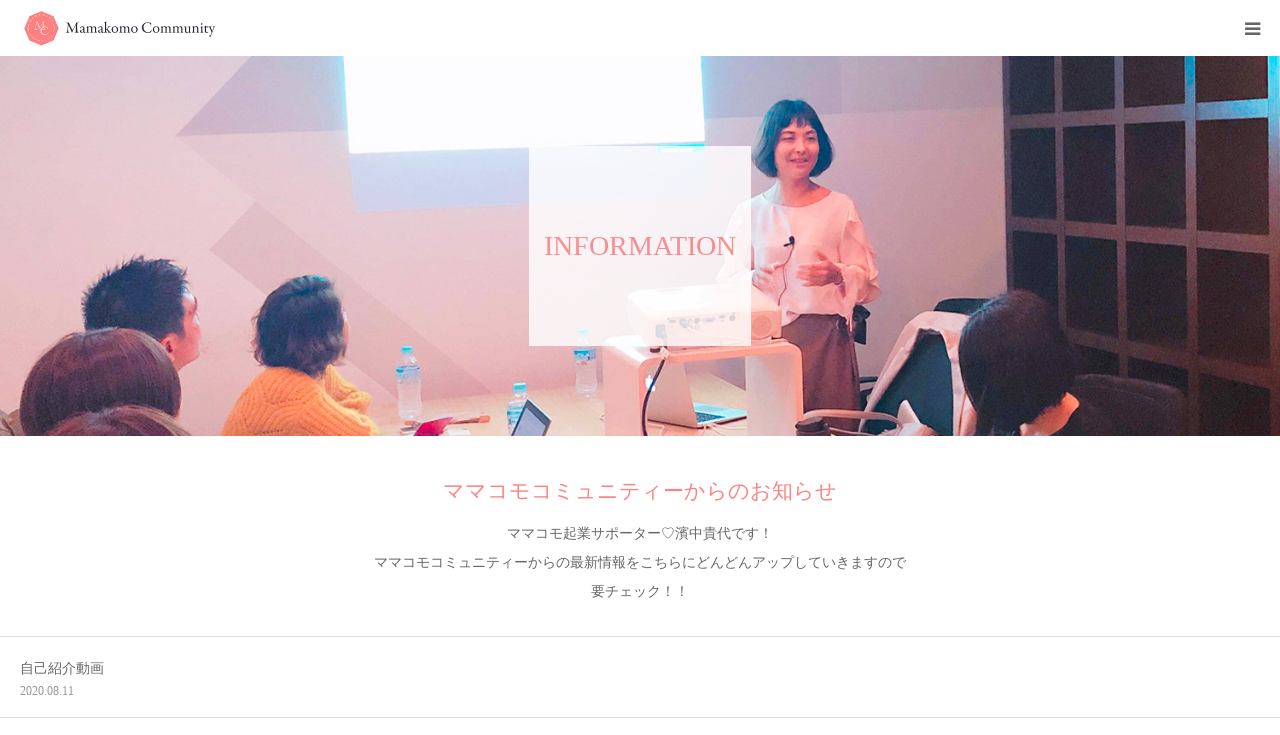

--- FILE ---
content_type: text/html; charset=UTF-8
request_url: https://mamakomo.com/news/
body_size: 45970
content:
<!DOCTYPE html>
<html class="pc" dir="ltr" lang="ja" prefix="og: https://ogp.me/ns#">
<head>
<meta charset="UTF-8">
<!--[if IE]><meta http-equiv="X-UA-Compatible" content="IE=edge"><![endif]-->
<meta name="viewport" content="width=device-width">
<meta name="format-detection" content="telephone=no">
<title>INFORMATION - 女性起業コンサル/占いより当たる行動分析鑑定による転職・副業・起業コンサル</title>
<meta name="description" content="ママコモ・コミュニティ">
<link rel="pingback" href="https://mamakomo.com/xmlrpc.php">
<link rel="shortcut icon" href="https://mamakomo.com/wp-content/uploads/2019/01/fav.png">

		<!-- All in One SEO 4.9.3 - aioseo.com -->
	<meta name="robots" content="max-image-preview:large" />
	<link rel="canonical" href="https://mamakomo.com/news/" />
	<meta name="generator" content="All in One SEO (AIOSEO) 4.9.3" />
		<meta property="og:locale" content="ja_JP" />
		<meta property="og:site_name" content="女性起業コンサル/占いより当たる行動分析鑑定による転職・副業・起業コンサル - ママコモ・コミュニティ" />
		<meta property="og:type" content="website" />
		<meta property="og:title" content="INFORMATION - 女性起業コンサル/占いより当たる行動分析鑑定による転職・副業・起業コンサル" />
		<meta property="og:url" content="https://mamakomo.com/news/" />
		<meta name="twitter:card" content="summary_large_image" />
		<meta name="twitter:title" content="INFORMATION - 女性起業コンサル/占いより当たる行動分析鑑定による転職・副業・起業コンサル" />
		<script type="application/ld+json" class="aioseo-schema">
			{"@context":"https:\/\/schema.org","@graph":[{"@type":"BreadcrumbList","@id":"https:\/\/mamakomo.com\/news\/#breadcrumblist","itemListElement":[{"@type":"ListItem","@id":"https:\/\/mamakomo.com#listItem","position":1,"name":"\u30db\u30fc\u30e0","item":"https:\/\/mamakomo.com","nextItem":{"@type":"ListItem","@id":"https:\/\/mamakomo.com\/news\/#listItem","name":"\u30a2\u30fc\u30ab\u30a4\u30d6: "}},{"@type":"ListItem","@id":"https:\/\/mamakomo.com\/news\/#listItem","position":2,"name":"\u30a2\u30fc\u30ab\u30a4\u30d6: ","previousItem":{"@type":"ListItem","@id":"https:\/\/mamakomo.com#listItem","name":"\u30db\u30fc\u30e0"}}]},{"@type":"CollectionPage","@id":"https:\/\/mamakomo.com\/news\/#collectionpage","url":"https:\/\/mamakomo.com\/news\/","name":"INFORMATION - \u5973\u6027\u8d77\u696d\u30b3\u30f3\u30b5\u30eb\/\u5360\u3044\u3088\u308a\u5f53\u305f\u308b\u884c\u52d5\u5206\u6790\u9451\u5b9a\u306b\u3088\u308b\u8ee2\u8077\u30fb\u526f\u696d\u30fb\u8d77\u696d\u30b3\u30f3\u30b5\u30eb","inLanguage":"ja","isPartOf":{"@id":"https:\/\/mamakomo.com\/#website"},"breadcrumb":{"@id":"https:\/\/mamakomo.com\/news\/#breadcrumblist"}},{"@type":"Organization","@id":"https:\/\/mamakomo.com\/#organization","name":"\u5973\u6027\u8d77\u696d\u30b3\u30f3\u30b5\u30eb\/\u5360\u3044\u3088\u308a\u5f53\u305f\u308b\u884c\u52d5\u5206\u6790\u9451\u5b9a\u306b\u3088\u308b\u8ee2\u8077\u30fb\u526f\u696d\u30fb\u8d77\u696d\u30b3\u30f3\u30b5\u30eb","description":"\u30de\u30de\u30b3\u30e2\u30fb\u30b3\u30df\u30e5\u30cb\u30c6\u30a3","url":"https:\/\/mamakomo.com\/"},{"@type":"WebSite","@id":"https:\/\/mamakomo.com\/#website","url":"https:\/\/mamakomo.com\/","name":"\u5973\u6027\u8d77\u696d\u30b3\u30f3\u30b5\u30eb\/\u5360\u3044\u3088\u308a\u5f53\u305f\u308b\u884c\u52d5\u5206\u6790\u9451\u5b9a\u306b\u3088\u308b\u8ee2\u8077\u30fb\u526f\u696d\u30fb\u8d77\u696d\u30b3\u30f3\u30b5\u30eb","description":"\u30de\u30de\u30b3\u30e2\u30fb\u30b3\u30df\u30e5\u30cb\u30c6\u30a3","inLanguage":"ja","publisher":{"@id":"https:\/\/mamakomo.com\/#organization"}}]}
		</script>
		<!-- All in One SEO -->

<link rel='dns-prefetch' href='//webfonts.sakura.ne.jp' />
<link rel="alternate" type="application/rss+xml" title="女性起業コンサル/占いより当たる行動分析鑑定による転職・副業・起業コンサル &raquo; フィード" href="https://mamakomo.com/feed/" />
<link rel="alternate" type="application/rss+xml" title="女性起業コンサル/占いより当たる行動分析鑑定による転職・副業・起業コンサル &raquo; コメントフィード" href="https://mamakomo.com/comments/feed/" />
<link rel="alternate" type="application/rss+xml" title="女性起業コンサル/占いより当たる行動分析鑑定による転職・副業・起業コンサル &raquo; INFORMATION フィード" href="https://mamakomo.com/news/feed/" />
<style id='wp-img-auto-sizes-contain-inline-css' type='text/css'>
img:is([sizes=auto i],[sizes^="auto," i]){contain-intrinsic-size:3000px 1500px}
/*# sourceURL=wp-img-auto-sizes-contain-inline-css */
</style>
<link rel='stylesheet' id='style-css' href='https://mamakomo.com/wp-content/themes/birth_tcd057-child/style.css?ver=0.0.1' type='text/css' media='all' />
<style id='wp-emoji-styles-inline-css' type='text/css'>

	img.wp-smiley, img.emoji {
		display: inline !important;
		border: none !important;
		box-shadow: none !important;
		height: 1em !important;
		width: 1em !important;
		margin: 0 0.07em !important;
		vertical-align: -0.1em !important;
		background: none !important;
		padding: 0 !important;
	}
/*# sourceURL=wp-emoji-styles-inline-css */
</style>
<style id='wp-block-library-inline-css' type='text/css'>
:root{--wp-block-synced-color:#7a00df;--wp-block-synced-color--rgb:122,0,223;--wp-bound-block-color:var(--wp-block-synced-color);--wp-editor-canvas-background:#ddd;--wp-admin-theme-color:#007cba;--wp-admin-theme-color--rgb:0,124,186;--wp-admin-theme-color-darker-10:#006ba1;--wp-admin-theme-color-darker-10--rgb:0,107,160.5;--wp-admin-theme-color-darker-20:#005a87;--wp-admin-theme-color-darker-20--rgb:0,90,135;--wp-admin-border-width-focus:2px}@media (min-resolution:192dpi){:root{--wp-admin-border-width-focus:1.5px}}.wp-element-button{cursor:pointer}:root .has-very-light-gray-background-color{background-color:#eee}:root .has-very-dark-gray-background-color{background-color:#313131}:root .has-very-light-gray-color{color:#eee}:root .has-very-dark-gray-color{color:#313131}:root .has-vivid-green-cyan-to-vivid-cyan-blue-gradient-background{background:linear-gradient(135deg,#00d084,#0693e3)}:root .has-purple-crush-gradient-background{background:linear-gradient(135deg,#34e2e4,#4721fb 50%,#ab1dfe)}:root .has-hazy-dawn-gradient-background{background:linear-gradient(135deg,#faaca8,#dad0ec)}:root .has-subdued-olive-gradient-background{background:linear-gradient(135deg,#fafae1,#67a671)}:root .has-atomic-cream-gradient-background{background:linear-gradient(135deg,#fdd79a,#004a59)}:root .has-nightshade-gradient-background{background:linear-gradient(135deg,#330968,#31cdcf)}:root .has-midnight-gradient-background{background:linear-gradient(135deg,#020381,#2874fc)}:root{--wp--preset--font-size--normal:16px;--wp--preset--font-size--huge:42px}.has-regular-font-size{font-size:1em}.has-larger-font-size{font-size:2.625em}.has-normal-font-size{font-size:var(--wp--preset--font-size--normal)}.has-huge-font-size{font-size:var(--wp--preset--font-size--huge)}.has-text-align-center{text-align:center}.has-text-align-left{text-align:left}.has-text-align-right{text-align:right}.has-fit-text{white-space:nowrap!important}#end-resizable-editor-section{display:none}.aligncenter{clear:both}.items-justified-left{justify-content:flex-start}.items-justified-center{justify-content:center}.items-justified-right{justify-content:flex-end}.items-justified-space-between{justify-content:space-between}.screen-reader-text{border:0;clip-path:inset(50%);height:1px;margin:-1px;overflow:hidden;padding:0;position:absolute;width:1px;word-wrap:normal!important}.screen-reader-text:focus{background-color:#ddd;clip-path:none;color:#444;display:block;font-size:1em;height:auto;left:5px;line-height:normal;padding:15px 23px 14px;text-decoration:none;top:5px;width:auto;z-index:100000}html :where(.has-border-color){border-style:solid}html :where([style*=border-top-color]){border-top-style:solid}html :where([style*=border-right-color]){border-right-style:solid}html :where([style*=border-bottom-color]){border-bottom-style:solid}html :where([style*=border-left-color]){border-left-style:solid}html :where([style*=border-width]){border-style:solid}html :where([style*=border-top-width]){border-top-style:solid}html :where([style*=border-right-width]){border-right-style:solid}html :where([style*=border-bottom-width]){border-bottom-style:solid}html :where([style*=border-left-width]){border-left-style:solid}html :where(img[class*=wp-image-]){height:auto;max-width:100%}:where(figure){margin:0 0 1em}html :where(.is-position-sticky){--wp-admin--admin-bar--position-offset:var(--wp-admin--admin-bar--height,0px)}@media screen and (max-width:600px){html :where(.is-position-sticky){--wp-admin--admin-bar--position-offset:0px}}

/*# sourceURL=wp-block-library-inline-css */
</style><style id='global-styles-inline-css' type='text/css'>
:root{--wp--preset--aspect-ratio--square: 1;--wp--preset--aspect-ratio--4-3: 4/3;--wp--preset--aspect-ratio--3-4: 3/4;--wp--preset--aspect-ratio--3-2: 3/2;--wp--preset--aspect-ratio--2-3: 2/3;--wp--preset--aspect-ratio--16-9: 16/9;--wp--preset--aspect-ratio--9-16: 9/16;--wp--preset--color--black: #000000;--wp--preset--color--cyan-bluish-gray: #abb8c3;--wp--preset--color--white: #ffffff;--wp--preset--color--pale-pink: #f78da7;--wp--preset--color--vivid-red: #cf2e2e;--wp--preset--color--luminous-vivid-orange: #ff6900;--wp--preset--color--luminous-vivid-amber: #fcb900;--wp--preset--color--light-green-cyan: #7bdcb5;--wp--preset--color--vivid-green-cyan: #00d084;--wp--preset--color--pale-cyan-blue: #8ed1fc;--wp--preset--color--vivid-cyan-blue: #0693e3;--wp--preset--color--vivid-purple: #9b51e0;--wp--preset--gradient--vivid-cyan-blue-to-vivid-purple: linear-gradient(135deg,rgb(6,147,227) 0%,rgb(155,81,224) 100%);--wp--preset--gradient--light-green-cyan-to-vivid-green-cyan: linear-gradient(135deg,rgb(122,220,180) 0%,rgb(0,208,130) 100%);--wp--preset--gradient--luminous-vivid-amber-to-luminous-vivid-orange: linear-gradient(135deg,rgb(252,185,0) 0%,rgb(255,105,0) 100%);--wp--preset--gradient--luminous-vivid-orange-to-vivid-red: linear-gradient(135deg,rgb(255,105,0) 0%,rgb(207,46,46) 100%);--wp--preset--gradient--very-light-gray-to-cyan-bluish-gray: linear-gradient(135deg,rgb(238,238,238) 0%,rgb(169,184,195) 100%);--wp--preset--gradient--cool-to-warm-spectrum: linear-gradient(135deg,rgb(74,234,220) 0%,rgb(151,120,209) 20%,rgb(207,42,186) 40%,rgb(238,44,130) 60%,rgb(251,105,98) 80%,rgb(254,248,76) 100%);--wp--preset--gradient--blush-light-purple: linear-gradient(135deg,rgb(255,206,236) 0%,rgb(152,150,240) 100%);--wp--preset--gradient--blush-bordeaux: linear-gradient(135deg,rgb(254,205,165) 0%,rgb(254,45,45) 50%,rgb(107,0,62) 100%);--wp--preset--gradient--luminous-dusk: linear-gradient(135deg,rgb(255,203,112) 0%,rgb(199,81,192) 50%,rgb(65,88,208) 100%);--wp--preset--gradient--pale-ocean: linear-gradient(135deg,rgb(255,245,203) 0%,rgb(182,227,212) 50%,rgb(51,167,181) 100%);--wp--preset--gradient--electric-grass: linear-gradient(135deg,rgb(202,248,128) 0%,rgb(113,206,126) 100%);--wp--preset--gradient--midnight: linear-gradient(135deg,rgb(2,3,129) 0%,rgb(40,116,252) 100%);--wp--preset--font-size--small: 13px;--wp--preset--font-size--medium: 20px;--wp--preset--font-size--large: 36px;--wp--preset--font-size--x-large: 42px;--wp--preset--spacing--20: 0.44rem;--wp--preset--spacing--30: 0.67rem;--wp--preset--spacing--40: 1rem;--wp--preset--spacing--50: 1.5rem;--wp--preset--spacing--60: 2.25rem;--wp--preset--spacing--70: 3.38rem;--wp--preset--spacing--80: 5.06rem;--wp--preset--shadow--natural: 6px 6px 9px rgba(0, 0, 0, 0.2);--wp--preset--shadow--deep: 12px 12px 50px rgba(0, 0, 0, 0.4);--wp--preset--shadow--sharp: 6px 6px 0px rgba(0, 0, 0, 0.2);--wp--preset--shadow--outlined: 6px 6px 0px -3px rgb(255, 255, 255), 6px 6px rgb(0, 0, 0);--wp--preset--shadow--crisp: 6px 6px 0px rgb(0, 0, 0);}:where(.is-layout-flex){gap: 0.5em;}:where(.is-layout-grid){gap: 0.5em;}body .is-layout-flex{display: flex;}.is-layout-flex{flex-wrap: wrap;align-items: center;}.is-layout-flex > :is(*, div){margin: 0;}body .is-layout-grid{display: grid;}.is-layout-grid > :is(*, div){margin: 0;}:where(.wp-block-columns.is-layout-flex){gap: 2em;}:where(.wp-block-columns.is-layout-grid){gap: 2em;}:where(.wp-block-post-template.is-layout-flex){gap: 1.25em;}:where(.wp-block-post-template.is-layout-grid){gap: 1.25em;}.has-black-color{color: var(--wp--preset--color--black) !important;}.has-cyan-bluish-gray-color{color: var(--wp--preset--color--cyan-bluish-gray) !important;}.has-white-color{color: var(--wp--preset--color--white) !important;}.has-pale-pink-color{color: var(--wp--preset--color--pale-pink) !important;}.has-vivid-red-color{color: var(--wp--preset--color--vivid-red) !important;}.has-luminous-vivid-orange-color{color: var(--wp--preset--color--luminous-vivid-orange) !important;}.has-luminous-vivid-amber-color{color: var(--wp--preset--color--luminous-vivid-amber) !important;}.has-light-green-cyan-color{color: var(--wp--preset--color--light-green-cyan) !important;}.has-vivid-green-cyan-color{color: var(--wp--preset--color--vivid-green-cyan) !important;}.has-pale-cyan-blue-color{color: var(--wp--preset--color--pale-cyan-blue) !important;}.has-vivid-cyan-blue-color{color: var(--wp--preset--color--vivid-cyan-blue) !important;}.has-vivid-purple-color{color: var(--wp--preset--color--vivid-purple) !important;}.has-black-background-color{background-color: var(--wp--preset--color--black) !important;}.has-cyan-bluish-gray-background-color{background-color: var(--wp--preset--color--cyan-bluish-gray) !important;}.has-white-background-color{background-color: var(--wp--preset--color--white) !important;}.has-pale-pink-background-color{background-color: var(--wp--preset--color--pale-pink) !important;}.has-vivid-red-background-color{background-color: var(--wp--preset--color--vivid-red) !important;}.has-luminous-vivid-orange-background-color{background-color: var(--wp--preset--color--luminous-vivid-orange) !important;}.has-luminous-vivid-amber-background-color{background-color: var(--wp--preset--color--luminous-vivid-amber) !important;}.has-light-green-cyan-background-color{background-color: var(--wp--preset--color--light-green-cyan) !important;}.has-vivid-green-cyan-background-color{background-color: var(--wp--preset--color--vivid-green-cyan) !important;}.has-pale-cyan-blue-background-color{background-color: var(--wp--preset--color--pale-cyan-blue) !important;}.has-vivid-cyan-blue-background-color{background-color: var(--wp--preset--color--vivid-cyan-blue) !important;}.has-vivid-purple-background-color{background-color: var(--wp--preset--color--vivid-purple) !important;}.has-black-border-color{border-color: var(--wp--preset--color--black) !important;}.has-cyan-bluish-gray-border-color{border-color: var(--wp--preset--color--cyan-bluish-gray) !important;}.has-white-border-color{border-color: var(--wp--preset--color--white) !important;}.has-pale-pink-border-color{border-color: var(--wp--preset--color--pale-pink) !important;}.has-vivid-red-border-color{border-color: var(--wp--preset--color--vivid-red) !important;}.has-luminous-vivid-orange-border-color{border-color: var(--wp--preset--color--luminous-vivid-orange) !important;}.has-luminous-vivid-amber-border-color{border-color: var(--wp--preset--color--luminous-vivid-amber) !important;}.has-light-green-cyan-border-color{border-color: var(--wp--preset--color--light-green-cyan) !important;}.has-vivid-green-cyan-border-color{border-color: var(--wp--preset--color--vivid-green-cyan) !important;}.has-pale-cyan-blue-border-color{border-color: var(--wp--preset--color--pale-cyan-blue) !important;}.has-vivid-cyan-blue-border-color{border-color: var(--wp--preset--color--vivid-cyan-blue) !important;}.has-vivid-purple-border-color{border-color: var(--wp--preset--color--vivid-purple) !important;}.has-vivid-cyan-blue-to-vivid-purple-gradient-background{background: var(--wp--preset--gradient--vivid-cyan-blue-to-vivid-purple) !important;}.has-light-green-cyan-to-vivid-green-cyan-gradient-background{background: var(--wp--preset--gradient--light-green-cyan-to-vivid-green-cyan) !important;}.has-luminous-vivid-amber-to-luminous-vivid-orange-gradient-background{background: var(--wp--preset--gradient--luminous-vivid-amber-to-luminous-vivid-orange) !important;}.has-luminous-vivid-orange-to-vivid-red-gradient-background{background: var(--wp--preset--gradient--luminous-vivid-orange-to-vivid-red) !important;}.has-very-light-gray-to-cyan-bluish-gray-gradient-background{background: var(--wp--preset--gradient--very-light-gray-to-cyan-bluish-gray) !important;}.has-cool-to-warm-spectrum-gradient-background{background: var(--wp--preset--gradient--cool-to-warm-spectrum) !important;}.has-blush-light-purple-gradient-background{background: var(--wp--preset--gradient--blush-light-purple) !important;}.has-blush-bordeaux-gradient-background{background: var(--wp--preset--gradient--blush-bordeaux) !important;}.has-luminous-dusk-gradient-background{background: var(--wp--preset--gradient--luminous-dusk) !important;}.has-pale-ocean-gradient-background{background: var(--wp--preset--gradient--pale-ocean) !important;}.has-electric-grass-gradient-background{background: var(--wp--preset--gradient--electric-grass) !important;}.has-midnight-gradient-background{background: var(--wp--preset--gradient--midnight) !important;}.has-small-font-size{font-size: var(--wp--preset--font-size--small) !important;}.has-medium-font-size{font-size: var(--wp--preset--font-size--medium) !important;}.has-large-font-size{font-size: var(--wp--preset--font-size--large) !important;}.has-x-large-font-size{font-size: var(--wp--preset--font-size--x-large) !important;}
/*# sourceURL=global-styles-inline-css */
</style>

<style id='classic-theme-styles-inline-css' type='text/css'>
/*! This file is auto-generated */
.wp-block-button__link{color:#fff;background-color:#32373c;border-radius:9999px;box-shadow:none;text-decoration:none;padding:calc(.667em + 2px) calc(1.333em + 2px);font-size:1.125em}.wp-block-file__button{background:#32373c;color:#fff;text-decoration:none}
/*# sourceURL=/wp-includes/css/classic-themes.min.css */
</style>
<link rel='stylesheet' id='contact-form-7-css' href='https://mamakomo.com/wp-content/plugins/contact-form-7/includes/css/styles.css?ver=6.1.4' type='text/css' media='all' />
<link rel='stylesheet' id='parent-style-css' href='https://mamakomo.com/wp-content/themes/birth_tcd057/style.css?ver=6.9' type='text/css' media='all' />
<script type="text/javascript" src="https://mamakomo.com/wp-includes/js/jquery/jquery.min.js?ver=3.7.1" id="jquery-core-js"></script>
<script type="text/javascript" src="https://mamakomo.com/wp-includes/js/jquery/jquery-migrate.min.js?ver=3.4.1" id="jquery-migrate-js"></script>
<script type="text/javascript" src="//webfonts.sakura.ne.jp/js/sakurav3.js?fadein=0&amp;ver=3.1.4" id="typesquare_std-js"></script>
<link rel="https://api.w.org/" href="https://mamakomo.com/wp-json/" />
<link rel="stylesheet" href="https://mamakomo.com/wp-content/themes/birth_tcd057/css/design-plus.css?ver=0.0.1">
<link rel="stylesheet" href="https://mamakomo.com/wp-content/themes/birth_tcd057/css/sns-botton.css?ver=0.0.1">
<link rel="stylesheet" media="screen and (max-width:1280px)" href="https://mamakomo.com/wp-content/themes/birth_tcd057/css/responsive.css?ver=0.0.1">
<link rel="stylesheet" media="screen and (max-width:1280px)" href="https://mamakomo.com/wp-content/themes/birth_tcd057/css/footer-bar.css?ver=0.0.1">

<script src="https://mamakomo.com/wp-content/themes/birth_tcd057/js/jquery.easing.1.3.js?ver=0.0.1"></script>
<script src="https://mamakomo.com/wp-content/themes/birth_tcd057/js/jscript.js?ver=0.0.1"></script>
<script src="https://mamakomo.com/wp-content/themes/birth_tcd057/js/comment.js?ver=0.0.1"></script>
<script src="https://mamakomo.com/wp-content/themes/birth_tcd057/js/header_fix.js?ver=0.0.1"></script>


<style type="text/css">

body, input, textarea { font-family: "Times New Roman" , "游明朝" , "Yu Mincho" , "游明朝体" , "YuMincho" , "ヒラギノ明朝 Pro W3" , "Hiragino Mincho Pro" , "HiraMinProN-W3" , "HGS明朝E" , "ＭＳ Ｐ明朝" , "MS PMincho" , serif; }

.rich_font, .p-vertical { font-family: "Times New Roman" , "游明朝" , "Yu Mincho" , "游明朝体" , "YuMincho" , "ヒラギノ明朝 Pro W3" , "Hiragino Mincho Pro" , "HiraMinProN-W3" , "HGS明朝E" , "ＭＳ Ｐ明朝" , "MS PMincho" , serif; font-weight:500; }

#footer_tel .number { font-family: "Times New Roman" , "游明朝" , "Yu Mincho" , "游明朝体" , "YuMincho" , "ヒラギノ明朝 Pro W3" , "Hiragino Mincho Pro" , "HiraMinProN-W3" , "HGS明朝E" , "ＭＳ Ｐ明朝" , "MS PMincho" , serif; font-weight:500; }


#header_image_for_404 .headline { font-family: "Times New Roman" , "游明朝" , "Yu Mincho" , "游明朝体" , "YuMincho" , "ヒラギノ明朝 Pro W3" , "Hiragino Mincho Pro" , "HiraMinProN-W3" , "HGS明朝E" , "ＭＳ Ｐ明朝" , "MS PMincho" , serif; font-weight:500; }




#post_title { font-size:30px; color:#000000; }
.post_content { font-size:17px; color:#191919; }
.single-news #post_title { font-size:32px; color:#000000; }
.single-news .post_content { font-size:14px; color:#666666; }

.mobile #post_title { font-size:18px; }
.mobile .post_content { font-size:15px; }
.mobile .single-news #post_title { font-size:18px; }
.mobile .single-news .post_content { font-size:13px; }

body.page .post_content { font-size:14px; color:#666666; }
#page_title { font-size:28px; color:#000000; }
#page_title span { font-size:16px; color:#666666; }

.mobile body.page .post_content { font-size:13px; }
.mobile #page_title { font-size:18px; }
.mobile #page_title span { font-size:14px; }

.c-pw__btn { background: #ff8182; }
.post_content a, .post_content a:hover { color: #ff8182; }




.archive #page_header .title { font-size:28px; }
.archive #page_header .sub_title { font-size:16px; }
.post-type-archive-course #page_header .title { font-size:28px; }
.post-type-archive-course #page_header .sub_title { font-size:16px; }
.post-type-archive-news #page_header .title { font-size:28px; }
.post-type-archive-news #page_header .sub_title { font-size:16px; }
.post-type-archive-faq #page_header .title { font-size:28px; }
.post-type-archive-faq #page_header .sub_title { font-size:16px; }
@media screen and (max-width:700px) {
  .archive #page_header .title { font-size:18px; }
  .archive #page_header .sub_title { font-size:14px; }
  .post-type-archive-course #page_header .title { font-size:18px; }
  .post-type-archive-course #page_header .sub_title { font-size:14px; }
  .post-type-archive-news #page_header .title { font-size:18px; }
  .post-type-archive-news #page_header .sub_title { font-size:14px; }
  .post-type-archive-faq #page_header .title { font-size:18px; }
  .post-type-archive-faq #page_header .sub_title { font-size:14px; }
}



#related_post .image img, .styled_post_list1 .image img, .styled_post_list2 .image img, .widget_tab_post_list .image img, #blog_list .image img, #news_archive_list .image img,
  #index_blog_list .image img, #index_3box .image img, #index_news_list .image img, #archive_news_list .image img, #footer_content .image img
{
  width:100%; height:auto;
  -webkit-transition: transform  0.75s ease; -moz-transition: transform  0.75s ease; transition: transform  0.75s ease;
}
#related_post .image:hover img, .styled_post_list1 .image:hover img, .styled_post_list2 .image:hover img, .widget_tab_post_list .image:hover img, #blog_list .image:hover img, #news_archive_list .image:hover img,
  #index_blog_list .image:hover img, #index_3box .image:hover img, #index_news_list .image:hover img, #archive_news_list .image:hover img, #footer_content .image:hover img
{
  -webkit-transform: scale(1.2);
  -moz-transform: scale(1.2);
  -ms-transform: scale(1.2);
  -o-transform: scale(1.2);
  transform: scale(1.2);
}


#course_list #course2 .headline { background-color:#ff8182; }
#course_list #course2 .title { color:#ff8182; }
#course_list #course3 .headline { background-color:#ff8182; }
#course_list #course3 .title { color:#ff8182; }

body, a, #index_course_list a:hover, #previous_next_post a:hover, #course_list li a:hover
  { color: #666666; }

#page_header .headline, .side_widget .styled_post_list1 .title:hover, .page_post_list .meta a:hover, .page_post_list .headline,
  .slider_main .caption .title a:hover, #comment_header ul li a:hover, #header_text .logo a:hover, #bread_crumb li.home a:hover:before, #post_title_area .meta li a:hover
    { color: #ff8182; }

.pc #global_menu ul ul a, #index_3box .title a, .next_page_link a:hover, #archive_post_list_tab ol li:hover, .collapse_category_list li a:hover .count, .slick-arrow:hover, .pb_spec_table_button a:hover,
  #wp-calendar td a:hover, #wp-calendar #prev a:hover, #wp-calendar #next a:hover, #related_post .headline, .side_headline, #single_news_list .headline, .mobile #global_menu li a:hover, #mobile_menu .close_button:hover,
    #post_pagination p, .page_navi span.current, .tcd_user_profile_widget .button a:hover, #return_top_mobile a:hover, #p_readmore .button, #bread_crumb
      { background-color: #ff8182 !important; }

#archive_post_list_tab ol li:hover, #comment_header ul li a:hover, #comment_header ul li.comment_switch_active a, #comment_header #comment_closed p, #post_pagination p, .page_navi span.current
  { border-color: #ff8182; }

.collapse_category_list li a:before
  { border-color: transparent transparent transparent #ff8182; }

.slider_nav .swiper-slide-active, .slider_nav .swiper-slide:hover
  { box-shadow:inset 0 0 0 5px #ff8182; }

a:hover, .pc #global_menu a:hover, .pc #global_menu > ul > li.active > a, .pc #global_menu > ul > li.current-menu-item > a, #bread_crumb li.home a:hover:after, #bread_crumb li a:hover, #post_meta_top a:hover, #index_blog_list li.category a:hover, #footer_tel .number,
  #single_news_list .link:hover, #single_news_list .link:hover:before, #archive_faq_list .question:hover, #archive_faq_list .question.active, #archive_faq_list .question:hover:before, #archive_faq_list .question.active:before, #archive_header_no_image .title
    { color: #ff8182; }

.design_button a{ color: #FFFFFF !important;  background-color: #b0cfd2 !important; }
.design_button a:hover{ color: #FFFFFF !important;  background-color: #6698a1 !important; }

.pc #global_menu ul ul a:hover, #index_3box .title a:hover, #return_top a:hover, #post_pagination a:hover, .page_navi a:hover, #slide_menu a span.count, .tcdw_custom_drop_menu a:hover, #p_readmore .button:hover, #previous_next_page a:hover, #mobile_menu,
  #course_next_prev_link a:hover, .tcd_category_list li a:hover .count, #submit_comment:hover, #comment_header ul li a:hover, .widget_tab_post_list_button a:hover, #searchform .submit_button:hover, .mobile #menu_button:hover
    { background-color: #ff8182 !important; }

#post_pagination a:hover, .page_navi a:hover, .tcdw_custom_drop_menu a:hover, #comment_textarea textarea:focus, #guest_info input:focus, .widget_tab_post_list_button a:hover
  { border-color: #ff8182 !important; }

.post_content a { color: #ff8182; }

.color_font { color: #ff8182; }


#copyright { background-color: #ff8182; color: #FFFFFF; }

#schedule_table thead { background:#fafafa; }
#schedule_table .color { background:#eff5f6; }
#archive_faq_list .answer { background:#f6f9f9; }

#page_header .square_headline { background: #ffffff; }
#page_header .square_headline .title { color: #ff8182; }
#page_header .square_headline .sub_title { color: #666666; }

#comment_header ul li.comment_switch_active a, #comment_header #comment_closed p { background-color: #ff8182 !important; }
#comment_header ul li.comment_switch_active a:after, #comment_header #comment_closed p:after { border-color:#ff8182 transparent transparent transparent; }

.no_header_content { background:rgba(255,129,130,0.8); }



.design_button a{color: #FFFFFF !important;background-color: #FF8182 !important;}
.design_button a:hover{ color: #FFFFFF !important;  background-color: #FF9B9C !important; }
.index_content:last-of-type {margin-bottom:0px;}

#page_header .square_headline {
  background:#fff; display:inline-block; position:relative; padding:0 15px; height:200px; width:auto; min-width:200px;
  top:50%; -webkit-transform: translateY(-50%); -ms-transform: translateY(-50%); transform: translateY(-50%);
  -moz-box-sizing:border-box; -webkit-box-sizing:border-box; -o-box-sizing:border-box; -ms-box-sizing:border-box; box-sizing:border-box;
filter:alpha(opacity=80);
	-moz-opacity: 0.8;
	opacity: 0.8;
}

.midashi01 {
padding: 0.5em;/*文字周りの余白*/
color: #010101;/*文字色*/
background: #FFF8F8;/*背景色*/
border-bottom: solid 3px #FF8182;/*下線*/
font-size:20px;
}

.midashi02 {
color: #FF8182;/*文字色*/
font-size:30px;
text-align:center;
margin:70px 0px 50px;
line-height:40px;
}

.midashi02_2 {
color: #FF8182;/*文字色*/
font-size:30px;
text-align:center;
margin:20px 0px 20px;
line-height:40px;
}

.midashi02_3 {
color: #FF8182;/*文字色*/
font-size:20px;
text-align:center;
margin:40px 0px 20px;
line-height:40px;
}

.midashi02_4 {
color: #FF8182;/*文字色*/
font-size:20px;
text-align:center;
margin:30px 0px 30px;
}


.midashi03 {
color: #666666;/*文字色*/
font-size:20px;
text-align:center;
margin:0px 0px 20px;
line-height:40px;
}

.midashi03_2 {
color: #666666;/*文字色*/
font-size:16px;
text-align:center;
margin:0px 0px 20px;
line-height:40px;
}


.left{
width:100%;
}

.right{
width:100%;
}



.box{
background-color:#F9F9F9;
border:solid 1px #E7E7E7;
padding:30px;
}

.box2{
border:solid 1px #E7E7E7;
padding:30px;
}

.box_left{
background-color:#ffffff;
border:solid 1px #E7E7E7;
padding:30px;
width:80%;
}

.box_right{
background-color:#ffffff;
border:solid 1px #E7E7E7;
padding:30px;
width:80%;
}

.box_list01{
background-color:#F9F9F9;
padding:20px;
line-height:20px;
}
.box_list02{
background-color:#ffffff;
padding:20px;
line-height:20px;
}

.list_title{
color: #FF8182;/*文字色*/
font-size:20px;
margin:30px 0px 20px;
}


@media screen and (min-width:480px) { 
    /*　画面サイズが480pxからはここを読み込む　*/
.left{
float:left;
width:45%;
padding:15px;
margin-bottom:50px;
}

.right{
float:right;
width:45%;
padding:15px;
margin-bottom:50px;
}

.box_left{
background-color:#ffffff;
border:solid 1px #E7E7E7;
padding:30px;
width:43%;
float:left;
text-align:center;
}

.box_right{
background-color:#ffffff;
border:solid 1px #E7E7E7;
padding:30px;
width:43%;
float:right;
text-align:center;
}

}
</style>



<!-- Global site tag (gtag.js) - Google Analytics -->
<!-- <script async src="https://www.googletagmanager.com/gtag/js?id=UA-132540575-1"></script> -->
<script async src="https://www.googletagmanager.com/gtag/js?id=G-X1T8TK3EB2"></script>
<script>
  window.dataLayer = window.dataLayer || [];
  function gtag(){dataLayer.push(arguments);}
  gtag('js', new Date());

  // gtag('config', 'UA-132540575-1');
  gtag('config', 'G-X1T8TK3EB2');
</script>


</head>
<body id="body" class="archive post-type-archive post-type-archive-news wp-theme-birth_tcd057 wp-child-theme-birth_tcd057-child fix_top mobile_header_fix">


<div id="container">

 <div id="header">
  <div id="header_inner">
   <div id="logo_image">
 <h1 class="logo">
  <a href="https://mamakomo.com/" title="女性起業コンサル/占いより当たる行動分析鑑定による転職・副業・起業コンサル">
      <img class="pc_logo_image" src="https://mamakomo.com/wp-content/uploads/2019/01/logo-2.png?1769016925" alt="女性起業コンサル/占いより当たる行動分析鑑定による転職・副業・起業コンサル" title="女性起業コンサル/占いより当たる行動分析鑑定による転職・副業・起業コンサル" width="400" height="100" />
         <img class="mobile_logo_image" src="https://mamakomo.com/wp-content/uploads/2019/01/logo-2.png?1769016925" alt="女性起業コンサル/占いより当たる行動分析鑑定による転職・副業・起業コンサル" title="女性起業コンサル/占いより当たる行動分析鑑定による転職・副業・起業コンサル" width="200" height="50" />
     </a>
 </h1>
</div>
         <div id="global_menu">
    <ul id="menu-%e3%82%b5%e3%83%b3%e3%83%97%e3%83%ab%e3%83%a1%e3%83%8b%e3%83%a5%e3%83%bc" class="menu"><li id="menu-item-29" class="menu-item menu-item-type-custom menu-item-object-custom menu-item-home menu-item-29"><a href="https://mamakomo.com/">HOME</a></li>
<li id="menu-item-70" class="menu-item menu-item-type-post_type menu-item-object-page menu-item-70"><a href="https://mamakomo.com/service/">SERVICE</a></li>
<li id="menu-item-72" class="menu-item menu-item-type-custom menu-item-object-custom current-menu-item menu-item-72"><a href="https://mamakomo.com/news/" aria-current="page">INFORMATION</a></li>
<li id="menu-item-69" class="menu-item menu-item-type-post_type menu-item-object-page menu-item-69"><a href="https://mamakomo.com/profile/">PROFILE</a></li>
<li id="menu-item-1874" class="menu-item menu-item-type-custom menu-item-object-custom menu-item-1874"><a href="https://mamakomo.com/voice">VOICE</a></li>
<li id="menu-item-71" class="menu-item menu-item-type-post_type menu-item-object-page current_page_parent menu-item-71"><a href="https://mamakomo.com/blog/">BLOG</a></li>
<li id="menu-item-1856" class="menu-item menu-item-type-post_type menu-item-object-page menu-item-1856"><a href="https://mamakomo.com/contact/">CONTACT</a></li>
</ul>   </div>
   <a href="#" id="menu_button"><span>menu</span></a>
     </div><!-- END #header_inner -->
 </div><!-- END #header -->

 
 <div id="main_contents" class="clearfix">
<div id="page_header" style="background:url(https://mamakomo.com/wp-content/uploads/2019/01/news-1.jpg) no-repeat center center; background-size:cover;">
 <div class="square_headline">
  <div class="square_headline_inner">
      <h2 class="title rich_font">INFORMATION</h2>
        </div>
 </div>
</div>

<div id="main_col">

  <div id="archive_catch">
    <h2 class="catch rich_font color_font" style="font-size:36px;">ママコモコミュニティーからのお知らせ</h2>
      <p class="desc">ママコモ起業サポーター♡濱中貴代です！<br />
ママコモコミュニティーからの最新情報をこちらにどんどんアップしていきますので<br />
要チェック！！</p>
   </div>
 
  <div id="archive_news_list" class="clearfix">
    <article class="item clearfix no_image">
      <div class="title_area">
    <h4 class="title"><a href="https://mamakomo.com/news/%e8%87%aa%e5%b7%b1%e7%b4%b9%e4%bb%8b%e5%8b%95%e7%94%bb/" title="自己紹介動画">自己紹介動画</a></h4>
    <p class="date"><time class="entry-date updated" datetime="2021-05-30T21:26:37+09:00">2020.08.11</time></p>
   </div>
  </article>
    <article class="item clearfix">
      <a class="image" href="https://mamakomo.com/news/%ef%bc%94%e6%9c%88%e3%81%8b%e3%82%89%e3%80%90%e8%b5%b7%e6%a5%ad%e5%a1%be%e7%ac%ac%ef%bc%93%e6%9c%9f%e7%94%9f%e3%80%91%e5%8b%9f%e9%9b%86%e3%81%97%e3%81%be%e3%81%99%ef%bc%81%ef%bc%81/" title="４月から【起業塾第３期生】募集します！！"><img width="830" height="510" src="https://mamakomo.com/wp-content/uploads/2019/03/slider02_02-830x510.jpg" class="attachment-size3 size-size3 wp-post-image" alt="" decoding="async" fetchpriority="high" /></a>
      <div class="title_area">
    <h4 class="title"><a href="https://mamakomo.com/news/%ef%bc%94%e6%9c%88%e3%81%8b%e3%82%89%e3%80%90%e8%b5%b7%e6%a5%ad%e5%a1%be%e7%ac%ac%ef%bc%93%e6%9c%9f%e7%94%9f%e3%80%91%e5%8b%9f%e9%9b%86%e3%81%97%e3%81%be%e3%81%99%ef%bc%81%ef%bc%81/" title="４月から【起業塾第３期生】募集します！！">４月から【起業塾第３期生】募集します！！</a></h4>
    <p class="date"><time class="entry-date updated" datetime="2019-03-21T18:16:42+09:00">2019.03.21</time></p>
   </div>
  </article>
    <article class="item clearfix">
      <a class="image" href="https://mamakomo.com/news/sample-news4/" title="ホームページが公開されました〜！！"><img width="830" height="510" src="https://mamakomo.com/wp-content/uploads/2019/03/pgimg_contact-830x510.jpg" class="attachment-size3 size-size3 wp-post-image" alt="" decoding="async" /></a>
      <div class="title_area">
    <h4 class="title"><a href="https://mamakomo.com/news/sample-news4/" title="ホームページが公開されました〜！！">ホームページが公開されました〜！！</a></h4>
    <p class="date"><time class="entry-date updated" datetime="2019-03-15T16:21:22+09:00">2019.01.11</time></p>
   </div>
  </article>
   </div><!-- #blog_list -->
  
</div><!-- END #main_col -->


 </div><!-- END #main_contents -->


   <div id="footer_contact_area">
  <div id="footer_contact_area_inner" class="clearfix">

      <div class="footer_contact_content" id="footer_tel">
    <div class="clearfix">
          <p class="headline">電話でのお問合せ<br />
ご相談はこちら</p>
          <div class="right_area">
      		 <p class="number"><span>TEL.</span>070-2829-9036</p>
                  <p class="time">受付時間 / 午前 8:00 - 13:00 午後 14:30 - 18:30</p>
           </div>
    </div>
   </div>
   
      <div class="footer_contact_content" id="footer_contact">
    <div class="clearfix">
          <p class="headline">WEBからのお問合せはこちら</p>
               <div class="button design_button">
      <a href="https://mamakomo.com/contact">CONTACT</a>
     </div>
         </div>
   </div>
   
  </div>
 </div><!-- END #footer_contact_area -->
 

  <div id="footer_content">
  <div id="footer_content_inner" class="clearfix">
    <div class="item clearfix" style="background:#f5f5f5;">
      <a class="image" href="https://mamakomo.com/voice/" ><img src="https://mamakomo.com/wp-content/uploads/2019/01/f_01.jpg" alt="" title="" /></a>
      <a class="title" href="https://mamakomo.com/voice/" ><span>CUSTOMER’s VOICE</span></a>
  </div>
    <div class="item clearfix" style="background:#f5f5f5;">
      <a class="image" href="https://mamakomo.com/profile/" ><img src="https://mamakomo.com/wp-content/uploads/2019/01/f_02.jpg" alt="" title="" /></a>
      <a class="title" href="https://mamakomo.com/profile/" ><span>PROFILE</span></a>
  </div>
    <div class="item clearfix" style="background:#f5f5f5;">
      <a class="image" href="https://mamakomo.com/service/" ><img src="https://mamakomo.com/wp-content/uploads/2019/01/f_03.jpg" alt="" title="" /></a>
      <a class="title" href="https://mamakomo.com/service/" ><span>SERVICE</span></a>
  </div>
    </div>
 </div><!-- END #footer_content -->
 

 
 <p id="copyright">Copyright Mamakomo Community 2018</p>


 <div id="return_top">
  <a href="#body"><span>PAGE TOP</span></a>
 </div>


 

</div><!-- #container -->

<script>
jQuery(document).ready(function($){
  // scroll page link
  if (location.hash && $(location.hash).length) {
    $("html,body").scrollTop(0);
    $("html,body").delay(600).animate({scrollTop : $(location.hash).offset().top}, 1000, 'easeOutExpo');
  }
});
</script>


<script type="speculationrules">
{"prefetch":[{"source":"document","where":{"and":[{"href_matches":"/*"},{"not":{"href_matches":["/wp-*.php","/wp-admin/*","/wp-content/uploads/*","/wp-content/*","/wp-content/plugins/*","/wp-content/themes/birth_tcd057-child/*","/wp-content/themes/birth_tcd057/*","/*\\?(.+)"]}},{"not":{"selector_matches":"a[rel~=\"nofollow\"]"}},{"not":{"selector_matches":".no-prefetch, .no-prefetch a"}}]},"eagerness":"conservative"}]}
</script>
<script type="text/javascript" src="https://mamakomo.com/wp-includes/js/dist/hooks.min.js?ver=dd5603f07f9220ed27f1" id="wp-hooks-js"></script>
<script type="text/javascript" src="https://mamakomo.com/wp-includes/js/dist/i18n.min.js?ver=c26c3dc7bed366793375" id="wp-i18n-js"></script>
<script type="text/javascript" id="wp-i18n-js-after">
/* <![CDATA[ */
wp.i18n.setLocaleData( { 'text direction\u0004ltr': [ 'ltr' ] } );
//# sourceURL=wp-i18n-js-after
/* ]]> */
</script>
<script type="text/javascript" src="https://mamakomo.com/wp-content/plugins/contact-form-7/includes/swv/js/index.js?ver=6.1.4" id="swv-js"></script>
<script type="text/javascript" id="contact-form-7-js-translations">
/* <![CDATA[ */
( function( domain, translations ) {
	var localeData = translations.locale_data[ domain ] || translations.locale_data.messages;
	localeData[""].domain = domain;
	wp.i18n.setLocaleData( localeData, domain );
} )( "contact-form-7", {"translation-revision-date":"2025-11-30 08:12:23+0000","generator":"GlotPress\/4.0.3","domain":"messages","locale_data":{"messages":{"":{"domain":"messages","plural-forms":"nplurals=1; plural=0;","lang":"ja_JP"},"This contact form is placed in the wrong place.":["\u3053\u306e\u30b3\u30f3\u30bf\u30af\u30c8\u30d5\u30a9\u30fc\u30e0\u306f\u9593\u9055\u3063\u305f\u4f4d\u7f6e\u306b\u7f6e\u304b\u308c\u3066\u3044\u307e\u3059\u3002"],"Error:":["\u30a8\u30e9\u30fc:"]}},"comment":{"reference":"includes\/js\/index.js"}} );
//# sourceURL=contact-form-7-js-translations
/* ]]> */
</script>
<script type="text/javascript" id="contact-form-7-js-before">
/* <![CDATA[ */
var wpcf7 = {
    "api": {
        "root": "https:\/\/mamakomo.com\/wp-json\/",
        "namespace": "contact-form-7\/v1"
    }
};
//# sourceURL=contact-form-7-js-before
/* ]]> */
</script>
<script type="text/javascript" src="https://mamakomo.com/wp-content/plugins/contact-form-7/includes/js/index.js?ver=6.1.4" id="contact-form-7-js"></script>
<script type="text/javascript" src="https://www.google.com/recaptcha/api.js?render=6LcLX4MjAAAAAM82EPYlFScANLecYIAyw50zPpUe&amp;ver=3.0" id="google-recaptcha-js"></script>
<script type="text/javascript" src="https://mamakomo.com/wp-includes/js/dist/vendor/wp-polyfill.min.js?ver=3.15.0" id="wp-polyfill-js"></script>
<script type="text/javascript" id="wpcf7-recaptcha-js-before">
/* <![CDATA[ */
var wpcf7_recaptcha = {
    "sitekey": "6LcLX4MjAAAAAM82EPYlFScANLecYIAyw50zPpUe",
    "actions": {
        "homepage": "homepage",
        "contactform": "contactform"
    }
};
//# sourceURL=wpcf7-recaptcha-js-before
/* ]]> */
</script>
<script type="text/javascript" src="https://mamakomo.com/wp-content/plugins/contact-form-7/modules/recaptcha/index.js?ver=6.1.4" id="wpcf7-recaptcha-js"></script>
<script id="wp-emoji-settings" type="application/json">
{"baseUrl":"https://s.w.org/images/core/emoji/17.0.2/72x72/","ext":".png","svgUrl":"https://s.w.org/images/core/emoji/17.0.2/svg/","svgExt":".svg","source":{"concatemoji":"https://mamakomo.com/wp-includes/js/wp-emoji-release.min.js?ver=6.9"}}
</script>
<script type="module">
/* <![CDATA[ */
/*! This file is auto-generated */
const a=JSON.parse(document.getElementById("wp-emoji-settings").textContent),o=(window._wpemojiSettings=a,"wpEmojiSettingsSupports"),s=["flag","emoji"];function i(e){try{var t={supportTests:e,timestamp:(new Date).valueOf()};sessionStorage.setItem(o,JSON.stringify(t))}catch(e){}}function c(e,t,n){e.clearRect(0,0,e.canvas.width,e.canvas.height),e.fillText(t,0,0);t=new Uint32Array(e.getImageData(0,0,e.canvas.width,e.canvas.height).data);e.clearRect(0,0,e.canvas.width,e.canvas.height),e.fillText(n,0,0);const a=new Uint32Array(e.getImageData(0,0,e.canvas.width,e.canvas.height).data);return t.every((e,t)=>e===a[t])}function p(e,t){e.clearRect(0,0,e.canvas.width,e.canvas.height),e.fillText(t,0,0);var n=e.getImageData(16,16,1,1);for(let e=0;e<n.data.length;e++)if(0!==n.data[e])return!1;return!0}function u(e,t,n,a){switch(t){case"flag":return n(e,"\ud83c\udff3\ufe0f\u200d\u26a7\ufe0f","\ud83c\udff3\ufe0f\u200b\u26a7\ufe0f")?!1:!n(e,"\ud83c\udde8\ud83c\uddf6","\ud83c\udde8\u200b\ud83c\uddf6")&&!n(e,"\ud83c\udff4\udb40\udc67\udb40\udc62\udb40\udc65\udb40\udc6e\udb40\udc67\udb40\udc7f","\ud83c\udff4\u200b\udb40\udc67\u200b\udb40\udc62\u200b\udb40\udc65\u200b\udb40\udc6e\u200b\udb40\udc67\u200b\udb40\udc7f");case"emoji":return!a(e,"\ud83e\u1fac8")}return!1}function f(e,t,n,a){let r;const o=(r="undefined"!=typeof WorkerGlobalScope&&self instanceof WorkerGlobalScope?new OffscreenCanvas(300,150):document.createElement("canvas")).getContext("2d",{willReadFrequently:!0}),s=(o.textBaseline="top",o.font="600 32px Arial",{});return e.forEach(e=>{s[e]=t(o,e,n,a)}),s}function r(e){var t=document.createElement("script");t.src=e,t.defer=!0,document.head.appendChild(t)}a.supports={everything:!0,everythingExceptFlag:!0},new Promise(t=>{let n=function(){try{var e=JSON.parse(sessionStorage.getItem(o));if("object"==typeof e&&"number"==typeof e.timestamp&&(new Date).valueOf()<e.timestamp+604800&&"object"==typeof e.supportTests)return e.supportTests}catch(e){}return null}();if(!n){if("undefined"!=typeof Worker&&"undefined"!=typeof OffscreenCanvas&&"undefined"!=typeof URL&&URL.createObjectURL&&"undefined"!=typeof Blob)try{var e="postMessage("+f.toString()+"("+[JSON.stringify(s),u.toString(),c.toString(),p.toString()].join(",")+"));",a=new Blob([e],{type:"text/javascript"});const r=new Worker(URL.createObjectURL(a),{name:"wpTestEmojiSupports"});return void(r.onmessage=e=>{i(n=e.data),r.terminate(),t(n)})}catch(e){}i(n=f(s,u,c,p))}t(n)}).then(e=>{for(const n in e)a.supports[n]=e[n],a.supports.everything=a.supports.everything&&a.supports[n],"flag"!==n&&(a.supports.everythingExceptFlag=a.supports.everythingExceptFlag&&a.supports[n]);var t;a.supports.everythingExceptFlag=a.supports.everythingExceptFlag&&!a.supports.flag,a.supports.everything||((t=a.source||{}).concatemoji?r(t.concatemoji):t.wpemoji&&t.twemoji&&(r(t.twemoji),r(t.wpemoji)))});
//# sourceURL=https://mamakomo.com/wp-includes/js/wp-emoji-loader.min.js
/* ]]> */
</script>
</body>
</html>

--- FILE ---
content_type: text/html; charset=utf-8
request_url: https://www.google.com/recaptcha/api2/anchor?ar=1&k=6LcLX4MjAAAAAM82EPYlFScANLecYIAyw50zPpUe&co=aHR0cHM6Ly9tYW1ha29tby5jb206NDQz&hl=en&v=PoyoqOPhxBO7pBk68S4YbpHZ&size=invisible&anchor-ms=20000&execute-ms=30000&cb=1b3g8pwq0n58
body_size: 49774
content:
<!DOCTYPE HTML><html dir="ltr" lang="en"><head><meta http-equiv="Content-Type" content="text/html; charset=UTF-8">
<meta http-equiv="X-UA-Compatible" content="IE=edge">
<title>reCAPTCHA</title>
<style type="text/css">
/* cyrillic-ext */
@font-face {
  font-family: 'Roboto';
  font-style: normal;
  font-weight: 400;
  font-stretch: 100%;
  src: url(//fonts.gstatic.com/s/roboto/v48/KFO7CnqEu92Fr1ME7kSn66aGLdTylUAMa3GUBHMdazTgWw.woff2) format('woff2');
  unicode-range: U+0460-052F, U+1C80-1C8A, U+20B4, U+2DE0-2DFF, U+A640-A69F, U+FE2E-FE2F;
}
/* cyrillic */
@font-face {
  font-family: 'Roboto';
  font-style: normal;
  font-weight: 400;
  font-stretch: 100%;
  src: url(//fonts.gstatic.com/s/roboto/v48/KFO7CnqEu92Fr1ME7kSn66aGLdTylUAMa3iUBHMdazTgWw.woff2) format('woff2');
  unicode-range: U+0301, U+0400-045F, U+0490-0491, U+04B0-04B1, U+2116;
}
/* greek-ext */
@font-face {
  font-family: 'Roboto';
  font-style: normal;
  font-weight: 400;
  font-stretch: 100%;
  src: url(//fonts.gstatic.com/s/roboto/v48/KFO7CnqEu92Fr1ME7kSn66aGLdTylUAMa3CUBHMdazTgWw.woff2) format('woff2');
  unicode-range: U+1F00-1FFF;
}
/* greek */
@font-face {
  font-family: 'Roboto';
  font-style: normal;
  font-weight: 400;
  font-stretch: 100%;
  src: url(//fonts.gstatic.com/s/roboto/v48/KFO7CnqEu92Fr1ME7kSn66aGLdTylUAMa3-UBHMdazTgWw.woff2) format('woff2');
  unicode-range: U+0370-0377, U+037A-037F, U+0384-038A, U+038C, U+038E-03A1, U+03A3-03FF;
}
/* math */
@font-face {
  font-family: 'Roboto';
  font-style: normal;
  font-weight: 400;
  font-stretch: 100%;
  src: url(//fonts.gstatic.com/s/roboto/v48/KFO7CnqEu92Fr1ME7kSn66aGLdTylUAMawCUBHMdazTgWw.woff2) format('woff2');
  unicode-range: U+0302-0303, U+0305, U+0307-0308, U+0310, U+0312, U+0315, U+031A, U+0326-0327, U+032C, U+032F-0330, U+0332-0333, U+0338, U+033A, U+0346, U+034D, U+0391-03A1, U+03A3-03A9, U+03B1-03C9, U+03D1, U+03D5-03D6, U+03F0-03F1, U+03F4-03F5, U+2016-2017, U+2034-2038, U+203C, U+2040, U+2043, U+2047, U+2050, U+2057, U+205F, U+2070-2071, U+2074-208E, U+2090-209C, U+20D0-20DC, U+20E1, U+20E5-20EF, U+2100-2112, U+2114-2115, U+2117-2121, U+2123-214F, U+2190, U+2192, U+2194-21AE, U+21B0-21E5, U+21F1-21F2, U+21F4-2211, U+2213-2214, U+2216-22FF, U+2308-230B, U+2310, U+2319, U+231C-2321, U+2336-237A, U+237C, U+2395, U+239B-23B7, U+23D0, U+23DC-23E1, U+2474-2475, U+25AF, U+25B3, U+25B7, U+25BD, U+25C1, U+25CA, U+25CC, U+25FB, U+266D-266F, U+27C0-27FF, U+2900-2AFF, U+2B0E-2B11, U+2B30-2B4C, U+2BFE, U+3030, U+FF5B, U+FF5D, U+1D400-1D7FF, U+1EE00-1EEFF;
}
/* symbols */
@font-face {
  font-family: 'Roboto';
  font-style: normal;
  font-weight: 400;
  font-stretch: 100%;
  src: url(//fonts.gstatic.com/s/roboto/v48/KFO7CnqEu92Fr1ME7kSn66aGLdTylUAMaxKUBHMdazTgWw.woff2) format('woff2');
  unicode-range: U+0001-000C, U+000E-001F, U+007F-009F, U+20DD-20E0, U+20E2-20E4, U+2150-218F, U+2190, U+2192, U+2194-2199, U+21AF, U+21E6-21F0, U+21F3, U+2218-2219, U+2299, U+22C4-22C6, U+2300-243F, U+2440-244A, U+2460-24FF, U+25A0-27BF, U+2800-28FF, U+2921-2922, U+2981, U+29BF, U+29EB, U+2B00-2BFF, U+4DC0-4DFF, U+FFF9-FFFB, U+10140-1018E, U+10190-1019C, U+101A0, U+101D0-101FD, U+102E0-102FB, U+10E60-10E7E, U+1D2C0-1D2D3, U+1D2E0-1D37F, U+1F000-1F0FF, U+1F100-1F1AD, U+1F1E6-1F1FF, U+1F30D-1F30F, U+1F315, U+1F31C, U+1F31E, U+1F320-1F32C, U+1F336, U+1F378, U+1F37D, U+1F382, U+1F393-1F39F, U+1F3A7-1F3A8, U+1F3AC-1F3AF, U+1F3C2, U+1F3C4-1F3C6, U+1F3CA-1F3CE, U+1F3D4-1F3E0, U+1F3ED, U+1F3F1-1F3F3, U+1F3F5-1F3F7, U+1F408, U+1F415, U+1F41F, U+1F426, U+1F43F, U+1F441-1F442, U+1F444, U+1F446-1F449, U+1F44C-1F44E, U+1F453, U+1F46A, U+1F47D, U+1F4A3, U+1F4B0, U+1F4B3, U+1F4B9, U+1F4BB, U+1F4BF, U+1F4C8-1F4CB, U+1F4D6, U+1F4DA, U+1F4DF, U+1F4E3-1F4E6, U+1F4EA-1F4ED, U+1F4F7, U+1F4F9-1F4FB, U+1F4FD-1F4FE, U+1F503, U+1F507-1F50B, U+1F50D, U+1F512-1F513, U+1F53E-1F54A, U+1F54F-1F5FA, U+1F610, U+1F650-1F67F, U+1F687, U+1F68D, U+1F691, U+1F694, U+1F698, U+1F6AD, U+1F6B2, U+1F6B9-1F6BA, U+1F6BC, U+1F6C6-1F6CF, U+1F6D3-1F6D7, U+1F6E0-1F6EA, U+1F6F0-1F6F3, U+1F6F7-1F6FC, U+1F700-1F7FF, U+1F800-1F80B, U+1F810-1F847, U+1F850-1F859, U+1F860-1F887, U+1F890-1F8AD, U+1F8B0-1F8BB, U+1F8C0-1F8C1, U+1F900-1F90B, U+1F93B, U+1F946, U+1F984, U+1F996, U+1F9E9, U+1FA00-1FA6F, U+1FA70-1FA7C, U+1FA80-1FA89, U+1FA8F-1FAC6, U+1FACE-1FADC, U+1FADF-1FAE9, U+1FAF0-1FAF8, U+1FB00-1FBFF;
}
/* vietnamese */
@font-face {
  font-family: 'Roboto';
  font-style: normal;
  font-weight: 400;
  font-stretch: 100%;
  src: url(//fonts.gstatic.com/s/roboto/v48/KFO7CnqEu92Fr1ME7kSn66aGLdTylUAMa3OUBHMdazTgWw.woff2) format('woff2');
  unicode-range: U+0102-0103, U+0110-0111, U+0128-0129, U+0168-0169, U+01A0-01A1, U+01AF-01B0, U+0300-0301, U+0303-0304, U+0308-0309, U+0323, U+0329, U+1EA0-1EF9, U+20AB;
}
/* latin-ext */
@font-face {
  font-family: 'Roboto';
  font-style: normal;
  font-weight: 400;
  font-stretch: 100%;
  src: url(//fonts.gstatic.com/s/roboto/v48/KFO7CnqEu92Fr1ME7kSn66aGLdTylUAMa3KUBHMdazTgWw.woff2) format('woff2');
  unicode-range: U+0100-02BA, U+02BD-02C5, U+02C7-02CC, U+02CE-02D7, U+02DD-02FF, U+0304, U+0308, U+0329, U+1D00-1DBF, U+1E00-1E9F, U+1EF2-1EFF, U+2020, U+20A0-20AB, U+20AD-20C0, U+2113, U+2C60-2C7F, U+A720-A7FF;
}
/* latin */
@font-face {
  font-family: 'Roboto';
  font-style: normal;
  font-weight: 400;
  font-stretch: 100%;
  src: url(//fonts.gstatic.com/s/roboto/v48/KFO7CnqEu92Fr1ME7kSn66aGLdTylUAMa3yUBHMdazQ.woff2) format('woff2');
  unicode-range: U+0000-00FF, U+0131, U+0152-0153, U+02BB-02BC, U+02C6, U+02DA, U+02DC, U+0304, U+0308, U+0329, U+2000-206F, U+20AC, U+2122, U+2191, U+2193, U+2212, U+2215, U+FEFF, U+FFFD;
}
/* cyrillic-ext */
@font-face {
  font-family: 'Roboto';
  font-style: normal;
  font-weight: 500;
  font-stretch: 100%;
  src: url(//fonts.gstatic.com/s/roboto/v48/KFO7CnqEu92Fr1ME7kSn66aGLdTylUAMa3GUBHMdazTgWw.woff2) format('woff2');
  unicode-range: U+0460-052F, U+1C80-1C8A, U+20B4, U+2DE0-2DFF, U+A640-A69F, U+FE2E-FE2F;
}
/* cyrillic */
@font-face {
  font-family: 'Roboto';
  font-style: normal;
  font-weight: 500;
  font-stretch: 100%;
  src: url(//fonts.gstatic.com/s/roboto/v48/KFO7CnqEu92Fr1ME7kSn66aGLdTylUAMa3iUBHMdazTgWw.woff2) format('woff2');
  unicode-range: U+0301, U+0400-045F, U+0490-0491, U+04B0-04B1, U+2116;
}
/* greek-ext */
@font-face {
  font-family: 'Roboto';
  font-style: normal;
  font-weight: 500;
  font-stretch: 100%;
  src: url(//fonts.gstatic.com/s/roboto/v48/KFO7CnqEu92Fr1ME7kSn66aGLdTylUAMa3CUBHMdazTgWw.woff2) format('woff2');
  unicode-range: U+1F00-1FFF;
}
/* greek */
@font-face {
  font-family: 'Roboto';
  font-style: normal;
  font-weight: 500;
  font-stretch: 100%;
  src: url(//fonts.gstatic.com/s/roboto/v48/KFO7CnqEu92Fr1ME7kSn66aGLdTylUAMa3-UBHMdazTgWw.woff2) format('woff2');
  unicode-range: U+0370-0377, U+037A-037F, U+0384-038A, U+038C, U+038E-03A1, U+03A3-03FF;
}
/* math */
@font-face {
  font-family: 'Roboto';
  font-style: normal;
  font-weight: 500;
  font-stretch: 100%;
  src: url(//fonts.gstatic.com/s/roboto/v48/KFO7CnqEu92Fr1ME7kSn66aGLdTylUAMawCUBHMdazTgWw.woff2) format('woff2');
  unicode-range: U+0302-0303, U+0305, U+0307-0308, U+0310, U+0312, U+0315, U+031A, U+0326-0327, U+032C, U+032F-0330, U+0332-0333, U+0338, U+033A, U+0346, U+034D, U+0391-03A1, U+03A3-03A9, U+03B1-03C9, U+03D1, U+03D5-03D6, U+03F0-03F1, U+03F4-03F5, U+2016-2017, U+2034-2038, U+203C, U+2040, U+2043, U+2047, U+2050, U+2057, U+205F, U+2070-2071, U+2074-208E, U+2090-209C, U+20D0-20DC, U+20E1, U+20E5-20EF, U+2100-2112, U+2114-2115, U+2117-2121, U+2123-214F, U+2190, U+2192, U+2194-21AE, U+21B0-21E5, U+21F1-21F2, U+21F4-2211, U+2213-2214, U+2216-22FF, U+2308-230B, U+2310, U+2319, U+231C-2321, U+2336-237A, U+237C, U+2395, U+239B-23B7, U+23D0, U+23DC-23E1, U+2474-2475, U+25AF, U+25B3, U+25B7, U+25BD, U+25C1, U+25CA, U+25CC, U+25FB, U+266D-266F, U+27C0-27FF, U+2900-2AFF, U+2B0E-2B11, U+2B30-2B4C, U+2BFE, U+3030, U+FF5B, U+FF5D, U+1D400-1D7FF, U+1EE00-1EEFF;
}
/* symbols */
@font-face {
  font-family: 'Roboto';
  font-style: normal;
  font-weight: 500;
  font-stretch: 100%;
  src: url(//fonts.gstatic.com/s/roboto/v48/KFO7CnqEu92Fr1ME7kSn66aGLdTylUAMaxKUBHMdazTgWw.woff2) format('woff2');
  unicode-range: U+0001-000C, U+000E-001F, U+007F-009F, U+20DD-20E0, U+20E2-20E4, U+2150-218F, U+2190, U+2192, U+2194-2199, U+21AF, U+21E6-21F0, U+21F3, U+2218-2219, U+2299, U+22C4-22C6, U+2300-243F, U+2440-244A, U+2460-24FF, U+25A0-27BF, U+2800-28FF, U+2921-2922, U+2981, U+29BF, U+29EB, U+2B00-2BFF, U+4DC0-4DFF, U+FFF9-FFFB, U+10140-1018E, U+10190-1019C, U+101A0, U+101D0-101FD, U+102E0-102FB, U+10E60-10E7E, U+1D2C0-1D2D3, U+1D2E0-1D37F, U+1F000-1F0FF, U+1F100-1F1AD, U+1F1E6-1F1FF, U+1F30D-1F30F, U+1F315, U+1F31C, U+1F31E, U+1F320-1F32C, U+1F336, U+1F378, U+1F37D, U+1F382, U+1F393-1F39F, U+1F3A7-1F3A8, U+1F3AC-1F3AF, U+1F3C2, U+1F3C4-1F3C6, U+1F3CA-1F3CE, U+1F3D4-1F3E0, U+1F3ED, U+1F3F1-1F3F3, U+1F3F5-1F3F7, U+1F408, U+1F415, U+1F41F, U+1F426, U+1F43F, U+1F441-1F442, U+1F444, U+1F446-1F449, U+1F44C-1F44E, U+1F453, U+1F46A, U+1F47D, U+1F4A3, U+1F4B0, U+1F4B3, U+1F4B9, U+1F4BB, U+1F4BF, U+1F4C8-1F4CB, U+1F4D6, U+1F4DA, U+1F4DF, U+1F4E3-1F4E6, U+1F4EA-1F4ED, U+1F4F7, U+1F4F9-1F4FB, U+1F4FD-1F4FE, U+1F503, U+1F507-1F50B, U+1F50D, U+1F512-1F513, U+1F53E-1F54A, U+1F54F-1F5FA, U+1F610, U+1F650-1F67F, U+1F687, U+1F68D, U+1F691, U+1F694, U+1F698, U+1F6AD, U+1F6B2, U+1F6B9-1F6BA, U+1F6BC, U+1F6C6-1F6CF, U+1F6D3-1F6D7, U+1F6E0-1F6EA, U+1F6F0-1F6F3, U+1F6F7-1F6FC, U+1F700-1F7FF, U+1F800-1F80B, U+1F810-1F847, U+1F850-1F859, U+1F860-1F887, U+1F890-1F8AD, U+1F8B0-1F8BB, U+1F8C0-1F8C1, U+1F900-1F90B, U+1F93B, U+1F946, U+1F984, U+1F996, U+1F9E9, U+1FA00-1FA6F, U+1FA70-1FA7C, U+1FA80-1FA89, U+1FA8F-1FAC6, U+1FACE-1FADC, U+1FADF-1FAE9, U+1FAF0-1FAF8, U+1FB00-1FBFF;
}
/* vietnamese */
@font-face {
  font-family: 'Roboto';
  font-style: normal;
  font-weight: 500;
  font-stretch: 100%;
  src: url(//fonts.gstatic.com/s/roboto/v48/KFO7CnqEu92Fr1ME7kSn66aGLdTylUAMa3OUBHMdazTgWw.woff2) format('woff2');
  unicode-range: U+0102-0103, U+0110-0111, U+0128-0129, U+0168-0169, U+01A0-01A1, U+01AF-01B0, U+0300-0301, U+0303-0304, U+0308-0309, U+0323, U+0329, U+1EA0-1EF9, U+20AB;
}
/* latin-ext */
@font-face {
  font-family: 'Roboto';
  font-style: normal;
  font-weight: 500;
  font-stretch: 100%;
  src: url(//fonts.gstatic.com/s/roboto/v48/KFO7CnqEu92Fr1ME7kSn66aGLdTylUAMa3KUBHMdazTgWw.woff2) format('woff2');
  unicode-range: U+0100-02BA, U+02BD-02C5, U+02C7-02CC, U+02CE-02D7, U+02DD-02FF, U+0304, U+0308, U+0329, U+1D00-1DBF, U+1E00-1E9F, U+1EF2-1EFF, U+2020, U+20A0-20AB, U+20AD-20C0, U+2113, U+2C60-2C7F, U+A720-A7FF;
}
/* latin */
@font-face {
  font-family: 'Roboto';
  font-style: normal;
  font-weight: 500;
  font-stretch: 100%;
  src: url(//fonts.gstatic.com/s/roboto/v48/KFO7CnqEu92Fr1ME7kSn66aGLdTylUAMa3yUBHMdazQ.woff2) format('woff2');
  unicode-range: U+0000-00FF, U+0131, U+0152-0153, U+02BB-02BC, U+02C6, U+02DA, U+02DC, U+0304, U+0308, U+0329, U+2000-206F, U+20AC, U+2122, U+2191, U+2193, U+2212, U+2215, U+FEFF, U+FFFD;
}
/* cyrillic-ext */
@font-face {
  font-family: 'Roboto';
  font-style: normal;
  font-weight: 900;
  font-stretch: 100%;
  src: url(//fonts.gstatic.com/s/roboto/v48/KFO7CnqEu92Fr1ME7kSn66aGLdTylUAMa3GUBHMdazTgWw.woff2) format('woff2');
  unicode-range: U+0460-052F, U+1C80-1C8A, U+20B4, U+2DE0-2DFF, U+A640-A69F, U+FE2E-FE2F;
}
/* cyrillic */
@font-face {
  font-family: 'Roboto';
  font-style: normal;
  font-weight: 900;
  font-stretch: 100%;
  src: url(//fonts.gstatic.com/s/roboto/v48/KFO7CnqEu92Fr1ME7kSn66aGLdTylUAMa3iUBHMdazTgWw.woff2) format('woff2');
  unicode-range: U+0301, U+0400-045F, U+0490-0491, U+04B0-04B1, U+2116;
}
/* greek-ext */
@font-face {
  font-family: 'Roboto';
  font-style: normal;
  font-weight: 900;
  font-stretch: 100%;
  src: url(//fonts.gstatic.com/s/roboto/v48/KFO7CnqEu92Fr1ME7kSn66aGLdTylUAMa3CUBHMdazTgWw.woff2) format('woff2');
  unicode-range: U+1F00-1FFF;
}
/* greek */
@font-face {
  font-family: 'Roboto';
  font-style: normal;
  font-weight: 900;
  font-stretch: 100%;
  src: url(//fonts.gstatic.com/s/roboto/v48/KFO7CnqEu92Fr1ME7kSn66aGLdTylUAMa3-UBHMdazTgWw.woff2) format('woff2');
  unicode-range: U+0370-0377, U+037A-037F, U+0384-038A, U+038C, U+038E-03A1, U+03A3-03FF;
}
/* math */
@font-face {
  font-family: 'Roboto';
  font-style: normal;
  font-weight: 900;
  font-stretch: 100%;
  src: url(//fonts.gstatic.com/s/roboto/v48/KFO7CnqEu92Fr1ME7kSn66aGLdTylUAMawCUBHMdazTgWw.woff2) format('woff2');
  unicode-range: U+0302-0303, U+0305, U+0307-0308, U+0310, U+0312, U+0315, U+031A, U+0326-0327, U+032C, U+032F-0330, U+0332-0333, U+0338, U+033A, U+0346, U+034D, U+0391-03A1, U+03A3-03A9, U+03B1-03C9, U+03D1, U+03D5-03D6, U+03F0-03F1, U+03F4-03F5, U+2016-2017, U+2034-2038, U+203C, U+2040, U+2043, U+2047, U+2050, U+2057, U+205F, U+2070-2071, U+2074-208E, U+2090-209C, U+20D0-20DC, U+20E1, U+20E5-20EF, U+2100-2112, U+2114-2115, U+2117-2121, U+2123-214F, U+2190, U+2192, U+2194-21AE, U+21B0-21E5, U+21F1-21F2, U+21F4-2211, U+2213-2214, U+2216-22FF, U+2308-230B, U+2310, U+2319, U+231C-2321, U+2336-237A, U+237C, U+2395, U+239B-23B7, U+23D0, U+23DC-23E1, U+2474-2475, U+25AF, U+25B3, U+25B7, U+25BD, U+25C1, U+25CA, U+25CC, U+25FB, U+266D-266F, U+27C0-27FF, U+2900-2AFF, U+2B0E-2B11, U+2B30-2B4C, U+2BFE, U+3030, U+FF5B, U+FF5D, U+1D400-1D7FF, U+1EE00-1EEFF;
}
/* symbols */
@font-face {
  font-family: 'Roboto';
  font-style: normal;
  font-weight: 900;
  font-stretch: 100%;
  src: url(//fonts.gstatic.com/s/roboto/v48/KFO7CnqEu92Fr1ME7kSn66aGLdTylUAMaxKUBHMdazTgWw.woff2) format('woff2');
  unicode-range: U+0001-000C, U+000E-001F, U+007F-009F, U+20DD-20E0, U+20E2-20E4, U+2150-218F, U+2190, U+2192, U+2194-2199, U+21AF, U+21E6-21F0, U+21F3, U+2218-2219, U+2299, U+22C4-22C6, U+2300-243F, U+2440-244A, U+2460-24FF, U+25A0-27BF, U+2800-28FF, U+2921-2922, U+2981, U+29BF, U+29EB, U+2B00-2BFF, U+4DC0-4DFF, U+FFF9-FFFB, U+10140-1018E, U+10190-1019C, U+101A0, U+101D0-101FD, U+102E0-102FB, U+10E60-10E7E, U+1D2C0-1D2D3, U+1D2E0-1D37F, U+1F000-1F0FF, U+1F100-1F1AD, U+1F1E6-1F1FF, U+1F30D-1F30F, U+1F315, U+1F31C, U+1F31E, U+1F320-1F32C, U+1F336, U+1F378, U+1F37D, U+1F382, U+1F393-1F39F, U+1F3A7-1F3A8, U+1F3AC-1F3AF, U+1F3C2, U+1F3C4-1F3C6, U+1F3CA-1F3CE, U+1F3D4-1F3E0, U+1F3ED, U+1F3F1-1F3F3, U+1F3F5-1F3F7, U+1F408, U+1F415, U+1F41F, U+1F426, U+1F43F, U+1F441-1F442, U+1F444, U+1F446-1F449, U+1F44C-1F44E, U+1F453, U+1F46A, U+1F47D, U+1F4A3, U+1F4B0, U+1F4B3, U+1F4B9, U+1F4BB, U+1F4BF, U+1F4C8-1F4CB, U+1F4D6, U+1F4DA, U+1F4DF, U+1F4E3-1F4E6, U+1F4EA-1F4ED, U+1F4F7, U+1F4F9-1F4FB, U+1F4FD-1F4FE, U+1F503, U+1F507-1F50B, U+1F50D, U+1F512-1F513, U+1F53E-1F54A, U+1F54F-1F5FA, U+1F610, U+1F650-1F67F, U+1F687, U+1F68D, U+1F691, U+1F694, U+1F698, U+1F6AD, U+1F6B2, U+1F6B9-1F6BA, U+1F6BC, U+1F6C6-1F6CF, U+1F6D3-1F6D7, U+1F6E0-1F6EA, U+1F6F0-1F6F3, U+1F6F7-1F6FC, U+1F700-1F7FF, U+1F800-1F80B, U+1F810-1F847, U+1F850-1F859, U+1F860-1F887, U+1F890-1F8AD, U+1F8B0-1F8BB, U+1F8C0-1F8C1, U+1F900-1F90B, U+1F93B, U+1F946, U+1F984, U+1F996, U+1F9E9, U+1FA00-1FA6F, U+1FA70-1FA7C, U+1FA80-1FA89, U+1FA8F-1FAC6, U+1FACE-1FADC, U+1FADF-1FAE9, U+1FAF0-1FAF8, U+1FB00-1FBFF;
}
/* vietnamese */
@font-face {
  font-family: 'Roboto';
  font-style: normal;
  font-weight: 900;
  font-stretch: 100%;
  src: url(//fonts.gstatic.com/s/roboto/v48/KFO7CnqEu92Fr1ME7kSn66aGLdTylUAMa3OUBHMdazTgWw.woff2) format('woff2');
  unicode-range: U+0102-0103, U+0110-0111, U+0128-0129, U+0168-0169, U+01A0-01A1, U+01AF-01B0, U+0300-0301, U+0303-0304, U+0308-0309, U+0323, U+0329, U+1EA0-1EF9, U+20AB;
}
/* latin-ext */
@font-face {
  font-family: 'Roboto';
  font-style: normal;
  font-weight: 900;
  font-stretch: 100%;
  src: url(//fonts.gstatic.com/s/roboto/v48/KFO7CnqEu92Fr1ME7kSn66aGLdTylUAMa3KUBHMdazTgWw.woff2) format('woff2');
  unicode-range: U+0100-02BA, U+02BD-02C5, U+02C7-02CC, U+02CE-02D7, U+02DD-02FF, U+0304, U+0308, U+0329, U+1D00-1DBF, U+1E00-1E9F, U+1EF2-1EFF, U+2020, U+20A0-20AB, U+20AD-20C0, U+2113, U+2C60-2C7F, U+A720-A7FF;
}
/* latin */
@font-face {
  font-family: 'Roboto';
  font-style: normal;
  font-weight: 900;
  font-stretch: 100%;
  src: url(//fonts.gstatic.com/s/roboto/v48/KFO7CnqEu92Fr1ME7kSn66aGLdTylUAMa3yUBHMdazQ.woff2) format('woff2');
  unicode-range: U+0000-00FF, U+0131, U+0152-0153, U+02BB-02BC, U+02C6, U+02DA, U+02DC, U+0304, U+0308, U+0329, U+2000-206F, U+20AC, U+2122, U+2191, U+2193, U+2212, U+2215, U+FEFF, U+FFFD;
}

</style>
<link rel="stylesheet" type="text/css" href="https://www.gstatic.com/recaptcha/releases/PoyoqOPhxBO7pBk68S4YbpHZ/styles__ltr.css">
<script nonce="0fl1IkiU3FGFYBR6456w0g" type="text/javascript">window['__recaptcha_api'] = 'https://www.google.com/recaptcha/api2/';</script>
<script type="text/javascript" src="https://www.gstatic.com/recaptcha/releases/PoyoqOPhxBO7pBk68S4YbpHZ/recaptcha__en.js" nonce="0fl1IkiU3FGFYBR6456w0g">
      
    </script></head>
<body><div id="rc-anchor-alert" class="rc-anchor-alert"></div>
<input type="hidden" id="recaptcha-token" value="[base64]">
<script type="text/javascript" nonce="0fl1IkiU3FGFYBR6456w0g">
      recaptcha.anchor.Main.init("[\x22ainput\x22,[\x22bgdata\x22,\x22\x22,\[base64]/[base64]/[base64]/[base64]/[base64]/UltsKytdPUU6KEU8MjA0OD9SW2wrK109RT4+NnwxOTI6KChFJjY0NTEyKT09NTUyOTYmJk0rMTxjLmxlbmd0aCYmKGMuY2hhckNvZGVBdChNKzEpJjY0NTEyKT09NTYzMjA/[base64]/[base64]/[base64]/[base64]/[base64]/[base64]/[base64]\x22,\[base64]\\u003d\\u003d\x22,\x22eBVAw44DwpPDlMO0wp5KT08kw7UNSELDg8KuVxQTeFlcdFZtbxppwrFNwpjCsgYOw44Sw48iwocew7Yrw5Mkwq85w53DsATCoSNWw7rDumlVAyMgQnQwwqF9P3gdS2fCpcOXw7/[base64]/XBLDuiDCtFsUUnsvTMOSw5bDkMKnc8K8w4wvA8K8IsK9wrAlwogRbMKEw70Qwo7CkXAyUUcgwqHCvUnDg8K0NXzCpMKwwrETwofCtw/[base64]/dUVhw61Rw71GPjHDpcOnfErClTsowo5Cw745dcOqQgwTw5TCocKQNMK7w4Vgw755fxA5YjrDpls0CsOSZSvDlsOzYsKDWV0FM8OMBsO+w5nDiDnDm8O0wrYJw5hbLHxlw7PCoCcPWcObwrwTwpLCgcKkNVU/w47DmCxtwpXDuwZ6GmPCqX/Dn8OuVktvw7rDosO+w5gCwrDDu0XCvHTCr1jDrmInLiLCl8Kkw7p/N8KNLgRIw70Yw5suwqjDjDUUEsOzw5vDnMK+wqjDtsKlNsKSH8OZD8OyRcK+FsKIw6nClcOhXcKif2NhwoXCtsKxPsKXWcO1TRXDsBvCjMO2worDgcOmKDJZw5XDoMOBwql0w6/CmcOuwoDDmcKHLG3DtFXCpEnDk0LCo8KQI3DDnE8vQMOUw6MHLcOJT8O9w4sSw4TDsUPDmjwpw7TCj8OWw5sXVsK7EyoQKcOcBlLCnAbDnsOSZyEecMKPfCcOwptdfGHDlUEOPnzCv8OSwqIIS3zCrV/CrVLDqhITw7dbw7rDmsKcwonCj8Kvw6PDsWrCkcK+DXLCjcOuLcKHwok7G8K3eMOsw4Umw6w7ITvDsBTDhGo3c8KDOEzCmBzDlk0aezNaw70Nw6tawoMfw7bDmHXDmMKgw54TcsKtGVzChjQJwr/[base64]/[base64]/Cs8OiVA3CrsKIIyHDmcK0w7bCg17DgjfClsKYwqt0w6nCgcOMBWfDjDrCkHLDncOvwqDDnQjDj1QGw7pmD8O/QMKhw7XDtSTDvS/[base64]/[base64]/DkcOQb8OXb8OZw73CqMKzL3ICwrHChMKgDsKyUsKJwp/CssOvw4JCaXsSYcOaYzlIJmIVw63CmMKlVmBNcFFiDcKFwqJiw4dsw7wwwo4cw4HCnGgPI8OSw4oNfsO/wr3DuyAew63DslvCk8KheELCn8OKRRoPw4ZIw79Ew4paacK7V8OpBXTCi8OfPcK7cwYBUMODwrgXw6l/CcOOTFYOwrfCqEIiI8KzBGjDuGfDiMK4w53CrlJ4ZMK2P8KtChjDr8O0Hx7Dp8ObbWLCp8KDZ0zDrMK6CS7CgDDDgyXCiRvDt3fDhAIDwpHCmsOaYcKzw5A8woxOwrjCrMKjBlNvAxVGwoPDgMKIw74SwqjCkkbCpjMALn3DlcKzcBDDncKTLn/DmcKwaW7DtR/Dn8OjDS7CtwbDtcK9wptAU8OWAAxew7hKwqXCkMK/[base64]/CpsKTR15afwXCscK1TCTDqmRKPsOmEMKTIlgNwofCksOxwo3DuykZQcO+w4/CoMKJw6IMw7F1w69qw6DDu8OORcK+OcOuw70ew5oxBsKqc2ssw53DrxIcw5jCiWsBwpfDpF7CghM4w77Cs8K7wq13JiHDlMOtwr4NFcOVQ8K4w6IkF8OvAkADXFPDq8OORMOwIMKqaTd1DMO6GsKhH0x6NHDDj8OMw709HcOHbAoQKEsow6rCscK3CW7DlXLCqB/DgzTClMKXwqUMDMO8wpnCrRTCk8KxTBXDnWgaVlBwScKmYsK/VCDDozpow7IcJwHDicKSwo7CocOMIjEEw77Dl29PQ23CgMKHwrXDrcOqw6zDncKtw5XDnMO1wodycnLCvcKLGSABGMOhw40jw5LDs8OSwrjDj0rDjcKPwpPCvsKDwpteZ8KCdnLDkcKoWsOyQ8OZw6vDuBdKwpRpwpwqc8OACBDDvMKaw6zCol/Du8O4wrjCpcOYQj4rw67CvMK1wpDDsX9awqJzL8KNw7wDMcOMwpRXwpJeRVAHeFLDsgRcQnhsw6YkwpPDtsKqwofDugVKwrNpwoYMGG87wqTDqsObY8OWUcK+f8KUTk05w5dzw5DDkQTCjgnCtjZjfMKiw718M8Ozw7d/wrDDoRLDg0Ffw5PDr8Ksw4HDkcONA8O5w5HDh8OgwqwvRMKQJmptw7PCucKXwrrCoE9UNmIhQcKSfDrDkMK+GR3CjsOpw7PCpsOlw47CkMOaVcO2w4nDvcOmacK6XcKNwos/[base64]/DpFDCjMOPSEfDq8OkfsOyXcOAwrbDt8KAdW0Cw7nCnS9TPMOUw61NSmbDlTYbwpxUA30Rw5jCpW4Hwq/[base64]/csOTJh7DosOBw5BIF3LDqxkNfcKZw6PDpsKoAMKiF8OcMMKYw4fCimPDnBTDmcKAd8KLwoxVw5nDtU9/N2TDvxLCmHpAU1lNwrPDhHrChMOONRHCssKOTMK5SMKOQWHCicKkwonCs8KKIT/ChkzDvHNQw6HChsKWw5DCvMKUwqd+aQjCpcKgwpxwNsKIw4vCiw/DvMOIwpnDkERWaMONwoMTNMK5w4rCknt3MHvCo1MYw5vDlcKMw7QnZDbCiVQmwqPDonAHO0jDjmdqVsK2wplrA8O2KTc3w7vCt8K3w7HDocK7w6TDr1zDqMOWwrvCllzCjMKiwrLDkcKow7dbFiTDpMKBw7HDksOlLRI6WWHDkcOEw40VccO2X8Otw7hRYMKew5N/[base64]/wrLDkMO+IsOcw6JRNsOaD0LCgGbDsXPChMKbwpzCn1YrwotBNMKbMMK+JcOJNcOvZh/Cm8O8wqM8EjDDrDpsw6nCl3R8w69mR19Vw7wLw6NcwrTCsMKZesK2dAAIw5IZEsKjwp7CtMOKR0vCtms/w7gdw73CosOZIEvCksO7aGfCs8KuwobCicK+w7jDqMKQQ8KUBVnDlMONOcK9wollHzTDv8OVwr0WVsK3wr/DmzgVZsOff8KywpHCs8KKHQvDqcK2BsKkw5/CjVbClhbCrMOjPQZFwoDDlMKJOzs/[base64]/[base64]/CisK6b8KCLBrDqcOiWjwyXsOUKWDCssObbcO0bcK9wphaMF7DjMKLPMKRF8OLwozCqsKpwoTCqDDCgBgwYcO0a27CpcKkwpMxw5PCjcKSwpfDpFNaw55DwobCrG/[base64]/Dn8Kyw6B8w6EAcynDu3ZEwogOwpjDizbCo8Ozw4IOMDDCtmXChcOmSsOAwqZLw6cGCcOIw7vCh3XDmB3DrcO0UsOAVXzCgTIAG8O8ByQ1w4DCkcOfWBjDsMKQwoN9Qy/DicOpw73Dh8Ofw5p5NG3CvDjCrMKAOg5uFMOsHMKlw6rCkcKyAXcSwo0fw7/ClcONb8K/[base64]/DscKfdyVVT8Kww4nCkMK1ZT3DnmvCkcOKQGLCpMOiX8OKwrbCs1/CiMOWwrfCuwt/w4Qxw7TCjsOhwoPCjmtRXjPDl1zCucKvJcKNHSpCIAwRf8Krwq9/[base64]/wrAmF8OBDTDCpH8pSSzDpsKSOMOywpNbdjXCkkQ/C8ONw7zCo8Ocw67DtMKYwrvCnsOPAzrCh8KmfsKSwqnCuRhuKcO8w53CnsK4wq3CmxjDlMKwPnVbYsOnSMKGXCcxI8OiCFzCqMKDBCIlw4k5TEp+w5rCp8OLw73Dr8OHYhBAwqADwoc+w5/DhDwDwpsmwpvCrMOXYsKHw5zCk37Cv8KSJlkqRsKWwpXCqVgWQQ/DinHDrwtowo3CnsK5RAnCuDYuEcO4woLDkE7DusOcwpYewqprLxlzJU4NwonDhcKuwpp5MlrCvTfDnsOmw4zDuw3DusKrKGTDkcOqC8OYS8Oqw7/[base64]/[base64]/[base64]/DkMONw6pewpVACFPDiT5/[base64]/w7Uow63CsW7CjDVvw5zCssKwUUdCw54Vw6bCjkUmd8OYDMO8VsODV8OxwrrDqHXDpsOuw73CrA8eK8KtBsOBHGHDthZ/Q8K+CMK6wp3DpGAIVAnDsMK2w63DpcKJwp82BTDDhDPCrXQtHG5KwqhXOMOzw4fDl8KXwqTCgcOrw5/Cj8OmM8OUw7ZJccO4fkoTa1jCsMKVw74Jwq49woUQScOVwpTDvCd8woIMTXl1wqVNwrVgBMKJcsOuw7nCk8OPw5kJw4bCnMOYwqzDrcO/YhTDvUfDnisnfBBQBlvClcOEfcKCXsKcD8KmE8Oqe8OuBcOpw4rDkCN+T8KTSl8Hw57Cux3Ci8KzwpPCgifDuTcXw4Izwq7DpkBAwrjCl8K/wqvDi0bDg3jDlSXCm1M4w4zCn0Y3FMK1fxnDkMOuJMKuwqjCkRI8SMKiHmLCvH3Cty83wpJdw4TCt3jDgw/DqAnCsG5gEcK3DsKFfMO5V23CksOVwr96woXDm8OBw4vDocOrwrvDk8K2woXDvsOZwpsYb3AoTl3ClsONNkd0w54nwr83w4DCrAnCjMK+AFPCnCTCu3/CqGpfRCPDvCZxWGw/[base64]/Dpg3CoMK/[base64]/Cr3HDsVrDksKgfzTDpCk1aXjDisOUw5rCqcKzeMKGNElRw6Y/w5/CscK1w57CuwxEY15qB05uw4NPwopvw5IVesK7wohnwqA7wr7CmcO7NsKHDi1PEibDtsOZw5IbKMKvwpwgZsKawotXIcO1V8ODbcOdEMK7wrjDr3/Dv8KfeF5ve8KSw58lwoTCnE91Y8K9wroJPzzCsj0rFAQTYRrDlMK9w4TCqmLChcK9w6lGw54OwoI7L8Odwp8Pw4MFw4nDjGJEA8KTw7o8w70lwq/DqGEjNXTCm8OOVCcJw77Ds8Odwr/CjizDo8K4Oz0wemFxwpYIwq/CuRfCrys7wpd/VnfDmsKRZ8O0ZMKJwoHDtMKbwqbCoR7Dlk4hw6PDosK1wrxYQcKbJlPDrcOaYF7DnRNVw6xywp54GxHCmXtjwqDCksK1wqERwqA5w7jCt1lRGsKkwrQRw5hWwowxZR/CgUfDrTxHw5PChsKww4bCqnwqwrFrN0HDoU/Dl8KWVsKvwobDkBzCgcO1wp4HwpNcwo9vMw3ChV0MdcOTwr0ZElTDv8K4wpB0w7wsFMK0Z8KjJwJEwqlAw4d+w6EQw4xfw44jwonDo8KPEMOjWcOZwo9DcsKiRsKjwo1/wqLCv8Omw5bDslPDhMKQeRQxfMK6wp3DssOBMMO0wpTCswc2w4I3w6tuwqDDlXTDpcOmZMOzRsKYT8OCI8OnFsOlw7XCjkDDo8OXw6zCtFXDsGvDtS3ChCXDiMOLwoRqRcK5bsKDC8Kpw7dQw71owqAMw4NJw5g5woc1NW5CFMKSwqwRw5nCjS4xGzUcw6zCp2EGw6o/woQ9wrvCjMKUw5HCsS9Dw6gqJcKLGsOZScKgTsKpTAfCrTpaXix5wojCgcOFUsO2LTXDicKGA8OWw6h2woXCj3zCmsOAw5vCsk7Cr8OLwrnCj1jDijnDlcOewoHCkMOEJMO9P8Ktw4NZK8K5wrgMw67Cj8K8e8OBwpvCkkh/wr/DnDoNw4ZGwqbCqhAxwqzCtsONw5Z4KMKxfcOZYjbCjSxaUXwBCsOyW8KTwq0FB2XClxXCjVnDnsOJwp/DtysowojCpXfClxXClcKiEsOpWcKpwrjDncOfTsKFw47Di8K1dMOEw5ViwpAKKsODHMK0X8OMw6wkSUbClsO8w7PDq0xePEDCjsKqT8OQwp9jBsKRw7DDlcKSw4DCmMK7wqPCiDbCpMKNWsKGOMKSfMO2wqwQPsOWwoUqwqFNw5g/SGXDgMKxGsOcEyPDqcKgw53ClX4dwqIdLlFGwpzDoTXCtcK2w68Bwq9dTmLCh8OffMO+SBgLOMO0w6TCjWDDgnzCnsKfe8KVw5Rnw4DCij8vw51ZwrrCo8OZVT9nw4ZJEsKMN8OHCSh6w5DDoMOecQxNw4PCkRUowoFxPMKOw51hwotPwrk3CMO/wqQNwr1BbQVCQcO0wqkLw4jCvkwLZ0jDillYwr3DgsKxw6s0w57Cs1Nxc8K2SMKFcH4pwqQMw6XDi8OgFsONwoQJwoM3ecK/woMEQgtGJcKJNsK8w4LDgMOFDcKIaU/DnC1/MnMIYDVvwrnCv8KnTcKiKsKpw6vDh27CqEnCvDh7wo1tw6DDi2EjD057QMOCCRBgw6zDkUXDqsKqwrpfw4jDnsOEwpPChcK8wqgowpvCiQ1Zw4/CpsO5w57ChMOVw4/DjRQxwp5uw6bDgsOnwoHDt3rDj8KCw715STsjRQHCtWJMek3CrBrDuRIfdcKDwo3DtkfCp2RpHcK0w6VLKMKjEhfCssKAwr10IcO5eD/[base64]/fRQ0U3d+wpnCncOJVngQJR/DssKWw5s6w4vDngtJw6QheyU5TMKBwpYLKcKpGGdQw7jDnMKTwrVMwrEJw5c2O8OHw7DCosO3DsOYX2VKwoPCpcOew5LDvRnDmQDDmcKwcsOWNVE1w43ChcOOwq0vD0wswr7Dv2DCi8O1VsOlwoFlQVbDtjDCr0Rvw5BQHjxKw6R7w43DlsK3OmzCmHTCrcKcZDTCpA/DicOgwpVXwqDDs8O2BWLDrm0VdCPDg8OLwpLDjcOzw4RyeMOkb8KTwqJqLiYydcOVwrB/w5BzLzIYHz8ZcMK8w6pFTlBSCX7DvcK/[base64]/[base64]/[base64]/[base64]/CsKDwp7Cnm5PecKVI8KGcMKTFMOFw4DDg1rCmsKLJEsjwrtuWcOzFH0+A8KzMMOzw5zDhsKiw5HCssOJJcKnDDlxw6bCrMKJw5ZEwrjDsmjCkMOHwrXCsXHCuTnDsnUEw7jDrBZ0w7XDsjDDk1E4w7TCpW/[base64]/Cg3rClWfCiR9FIsKtwoHCgxoEwr9Kw5/ChFxtPnUxAxgBwobDuyfDhMOaUi3Ct8OYYyh9wrITw7RbwqlFwpnDgngWw7rDij/CgMK/JETCnQETwrjDlSUgOAfCnzstZcO7aV3ClVoow5fDkcKLwpgCSWnCn0VLC8KjG8OUw5DDmwTChWLDvsOOYcK4w67Cs8Okw713OwDDtcKqWcKnw5NeK8Ozw44ywq7Cg8KTNMKNw4MGw7E/[base64]/DrkxceMOJX35/ZMOuw7rDsMOAHMOANMOHasO9w6gvHCtjwrYbfE3CsRPDoMK0w6Qcw4AywrV9fGDCjsKQXzARwqzDn8KCw5ogwpHDjsOtw5dBWzknw5kUw4PCqcKmbMOUwq5/[base64]/DqMKvRh3DuCp6w7PClj7ChnvCmMK3FMOAw4UtBcKmw4kqQcOCw4tWSn0Lwol/[base64]/DuMKcMULCl8OVwpTCtMKNwql0w77Cs8KGDsKLasKYY1jDr8OQUsKdwrscZCRrw6XDuMO6eHodPcO9w6YOwrDDvsOADMOQw5s0w5YrYlJtw7tUw7AmDxVbw7QCwqrCmsKLwp7CoMOzOnDDpUXDgsO6w5AkwplwwocWw6M4w6R5w6rCqcOTeMOIQ8OKckQ3wqnCn8K/[base64]/CrMO3wqJcMcKyN8OHO00cKMKvdsOHRcKAw4IaTMOZwrLDlMKgZlTDhUPDnMKfFMKCwpVNw4PDvsOHw47CrsKcCnjDgcOGAXfDm8KywoPCkcKaRjHCrsKtasKQwowswrnChsKHfgTCul1UZ8K9woDCgV/CoSR9Nk/DkMOxGEzCgCbDlsOyVSthDjzDl0HDi8KuLEvDrEfCs8KtTcODwodJw73Dq8OVw5JOw4jDnlJLw6TCgU/CiEXDtsKJw5kiX3fChMOBw5/DnB7DksK/VsObwqk6f8OAGXLDocKCw5bDjWrDpWhcwplZT38WeG8Ew5hHw5LCiD5fBcOmwokmW8KUw4fCsMOZwoLDtRx+wq4Aw70uw5IxQSrDtHYIC8KQw4/DownDmjNbInHCusOREsOIw6XDuVbCoSoRw5ozw7zCjXPDsV7DgMOEScKjwrE3Ah3Ci8OdKsKYSsKmQsOadMOaKcKkw6/[base64]/[base64]/DsGoiwonCpwfDlhbCrTtnw4QDw7rDjcONwpPDisKYUsO/[base64]/Dq8OuwofCoH7CrcOQE8KRw5TDlcK2esKhCMKrw6VyFGMEw77CiV7CusOlXWPDu2/CmEgYw4XDrA9vIcKgwpLCrGHCkhBlw6QnwqzCh1LCph/DjkHDt8KRDsOqw7JBdsOOJ33DksOnw6jDmF4JOsOswqTDq3HCn29cH8KjdzDDosKraw7CgRnDqsKaNcOKwoR/ESPClifCoAoYw5HDnlnCi8Oowo4/TCl9WV9jdzpQNMOGwo56THTDuMKWw4zDmMOmwrHDtCHDiMOcw43Cs8OZwq4pP03CpDUKw47CjMOmMMOAw5LDlBLCvnYzw60HwrZQTcOSwprCrsKkdDtJBhHDnzp0wpLDp8O3w6hwNEnDlF9/w69JTcK7w4bCp28bw65+cMOkwqkowrUHViVywqgSDBkbPQLChMO2woAsw5TCkXhJB8K4OMKnwrhOGw3CiDY6w5YAN8ONwox5NEHClcOfwroGY200w7HCvnAzFV4/wr94esK6TMOOHkpGW8O4G3/[base64]/w4HCtcKcVsOqw6XCvBVow7jDmEsGw4A6MMKpEF3DvFBgecOVAsK8BcKpw40RwoA2UMO/[base64]/bU3Ct8KNPEt5SGNOw6TDqsOrDsOkw6Abw4sgOG5BVcObdcKAwrTCo8KeL8KGw6wfwpTDmnXCuMOWw4jCr1UFw5QKw5HDm8KCKSgnHcOAPMKGSsORwp1Sw7UtNQ3DmnEsesOzwporwrzCtnbCoUjCs0fDocONwoHDjcOmXR9qaMOnw7/Cs8OMw7vCp8K3NmbCugrDusOXX8Oew68gwqXDgMOZwoBUwrNjaQUZw5XCicOQF8KUw4BHwozCiSPCiAjCi8ODw6HDv8O7fMKcwrkRwoDCtcO/[base64]/cEbDvX91woXCiTRJwo7CtEjDrDodw6cJwpXDucKlwobChAt9bcOCWsOINnhBARnDvhPDl8OwwoPDsiA3w7nDtsKhI8KbHMOgYMKwwo3CqWHDkMOiw6Fhw5Jnwo3Drn/CoDNoKMOtw7jCn8K5wosUfcOlwo3Cn8ORGijDhRrDsyHDv1Eud0vDnsOGwoFMAVHDglt9GV8iwq9Vw7XCq0hUbcO+wr1HesKhQzstw7g5T8KZw7wIwohWJDttTcO3wqJfUWjDj8KRNsK5w6YlPsODwos4cXfCkV7CkBrDuC/Dk3Niw5EvRsOOwpY7w4wzbW7CucOuJMKsw4vDkF/[base64]/CqAQbw6fDtk7DoRnDo2LCucKrw5PCqFkNesOewpDDhgESwqjDhEfCiS3Dr8Kwd8KGZHfDlsONw6XCsVHDtR4mwq9GwqTDpcKECcKab8KNdcOCwpRvw5x0wrsVwoMcw6XDlX/DucKpwrDDqMKJw5bDucOUw4hQCiHDvGVfw7YGH8O0wplPcMOhSBNUwqMVwqZ4wo3DgGDDpCnDu0LDnEUZWkRZMsKtLSrCscK4wqJ8GMKIX8KTw77Dj0HDgMObCsOCw7Mvw4UPPxBYw6wRwqo2HcO4ZcOtdhBrwp/Dj8KMwoDCjMKXNsO2w6DDs8OZRsKtG3TDvSvDpDrConfDg8OGwqbDicKIw4rCnT1jLiAzXMOmw6LCsgNpwotIOBrDtCfDscOQwobCpifDuFDCncKJw7nDusKhw5/DmCQ5YcO1S8K0QC3Dlx7DuXHDicOBXgzCmClywo9fw7bCo8K3O3NfwpU/w7TCuHvDhVfDoRPDp8O8AlrCrGwSYEQuwrV/w5LChcK2TxBew5gcQn4fSVw6Hj3DqsKEwrDDrFDDsW5rPRdlwrDDrXPDqQnCjsK8G3PCosKyJznDvcKHOh1dCnJYAGhuFE/[base64]/CgcOewoV4JMOKw6XCkcKbWMKAwqFbM2/DlHk/worDkgDDr8KhC8OMF0Ngw6HDgHoewqJhVcKMP07DqsKhw5AjwoPCnsK/VMOiw4E3OcKGAcOfw4kMw4x+w5bCsMKlwokuw7HDrcKpwo3DmcOENcOsw7UAX0wRUMKZZSTCuDnCl2/[base64]/[base64]/ClErDtsKLbyNNIFpjwqZawqFOe8Ouw6DDgX0+ZQnDssK7w6Vzwqp/[base64]/CviPCh8OodcKUwpJFUCHDv8Otw45aw6JGw4vCncOTRsKXbyxfX8KGw4TCnMOmwqQ+ZMOVw4PCv8KxQ1JpS8Kqw605wqM6LcOHw7YDw6kaeMOEw4kPwqVJNcOpwpl1w4PDgibDnHLCmMKTwrERwqLDnnvDn1BREsOow5tww57Ds8KKw5LDnj/Dq8K5wrxZXCzCtcO/[base64]/[base64]/w7jCuQnDpBXDvcKyw7/[base64]/CpjdDFsKgw5DCgMK/[base64]/DpcOgw48qSsKoFhTCtsO7CsK7S8Khw7fCtSjCj8OhYsKuHhszwqrDqsOFw4kYG8ONw7zCnR/[base64]/DjFTDo8O/IcK7Bg7CjcK+Q8ONwqvCoAXDssOnXcKzEXrChRvCt8OXbhHCigfDpsKXVsOseUVyUEQUe2/CqMKRwogowqcsYypDw5fDnMKMw4jDqsKYw6XCoBc7D8KeNyTDpChEwprClMOkTcOaw6fDuR/CksKqwq5+QsKiwqXDscK6OwQzNsKBw6XCkCQkext0w4vDg8KQw5QlQjPCrsKow7TDqMKvwojClzEaw7Nkw5vDtSnDmMOgSmBNJk8bw4BKZcKow5p0Y3rDm8KRwoLDi3EUHsKKBMOdw6Y4w4g5AsKdNU/Dn2ozYcOJw5h4wq0fBlNJwoAeQU/CsCjDicKjw7N1PsKfbH/Dv8Okw6/[base64]/CjsKPw4Bpw49bw5QOw5zDjcKbw6PDm0bCn19LG8OSakVMeWbDo25Zwo7DmRXDqcOkBR1jw705IWd8w5XClMOkDm3ClVcNacOubsK3UcKpLMOSwoBqwpPCggw/HHfDs1TDuHvCmk4MdcKMw55NH8O1ZGRTwrrDj8KAE0FhYMOfLsKjwo3CqyHCkF51NGB2wpLCmkzDnknDgnZSGhtMw6PCqE/DrcKEw5Muw41lbnpxw6ltOEtJGsOSw74ow40fw41bwqnDocKQw4/DuTnDoy/DlsOSdl1Tfn3DnMO8wrrCqWrDuTMPYRLDnsOmZMODw6xhW8Khw7TDr8KJE8K0YcOBwqMnw4dcw5VpwoHCnRbCqXoPdsKkw71jw548d0xVwrh/w7bCucO8wrDDv0V1P8Kbw5/ClzJow4/DvsKqXsO7bibCvwXDk3jCrsK1TxzDisOIZsKCw4RneFE5LhHCvMO1AAzCiXYCKmhVDwrClCvDk8KxHMOhCMKyVXXDljTCl33DglVdwroPd8OISsO3wpXCnm8+UmzCh8KEJSsfw4ZswqEAw59uQXwqwqJ6AQ7Cg3DCpUxbwoXCscKqwpxDw5/Dq8OUZTAWVMKDasOcwppuQ8OMw51HLVkEw6jCnyBrG8O6H8K8ZcOrwrs0IMKlw77DungKPUFTU8O7AsOKw49RCBTDhnA/ccK+wpjDgFvDmAB8w5jDtzzCkMOEw7HDhDNuRUJXScO6wrkjTsKBwrzDtMO5woDCizd/w40sawZQLcONw5DCrWoyZMKdwrnCiV05OG/CiRY+HMO+S8KESRzClcOsfsOjw48+wprCjhHDjx1wBil7MWfDocO4MnXDhcKzEsKJDmZAPsKOw6JpH8K5w6lIw47CuxzCh8KXX03CmDvDn1DCosKYw5UpPMKrwovCq8KHF8O4w7vDvcO2wodmwpLDkcOOMmkcw6bDliIgRw/[base64]/CmcOCw6/DjsK0CAnCuMORTcK7wojDjAnDq8K1acKqEU9DawQ7AcKEwqrCtkvCoMOWFsKgwpjCgBvDr8OxwpM4wpI6w7oZPMK+KTvDocKiw43CjcKBw5gDw7ACeg3DtCAfd8KUw4/Dqm7Cn8OfWcO+NMK8w5NTwr7DmR3DjwtAUsKIHMONFRMsBcKUWsKlw4EdG8KOXnzDusOAw4vDnMOJNm/[base64]/[base64]/CjkxwwqsdJVs/w63Di3PDtiVZw61mw5TCrBnChB3DmMOew5pVNcKdw6DDs0x0fsO5w5Q0w5RTQMKBbcKkw5dFUANfw7sqw4ZfP3V5wogqw65xw64Lw7cICEc7SzNhw6onAzdCEMO4cEfDrHZzDWxtw7JrY8KQSX/Do23Dtn1+dE/DrsK8wrNqNXvDilrDiXfDpMOfFcObRcOOwqZwIsKjRcOXwqEEwpjDtVUjwpUBQMOBw4XDk8KBGcO4WMO4bC3CpcKPGcONw4h5wotvFXtPVcOtw5DClFzCqFHDnWrCgsO7wo5UwrctwrPCqX0oCFpEwqVXfizDsAMWSlrCnx/CpnpDGB4JH0rCisOnKMOtXcOJw6fCrB/DqcKXEMOEw4hXWcKjTk3CksKDIl1NGMOpK2XDg8OWXBzCicKXw5fDqcOWG8OlHMKleVNIOjLDjcKvJkbCmcKiw6HChcKrUQvCiTw4N8KgLETCh8OXw60TIcKIwrM4DMKGR8Kpw7jDocK1wp/Cr8O/[base64]/IsKOwq7Cm8OVw5nCrsKgOsOmwo7DpSfCt8K7wpvDjnVSecOYw5Axw4QfwoISwrBMw64owotIXQJTFsKUGsK5w7NPOcK8wrfDs8OHw7PDssKGQMK4DkfCusKEfwUHHMOjfTTDncO9Y8OTQF5/F8OQNlQUwrbDhwU5EMKBwq4tw7DCvsOXwr3DtcKew7vCpTnCoWbCisK7CzAaSQx7wpPCiWLDvm3CjjfCj8Kfw5kUwoQKw5J6WnFcUAbCq1YBwq4Kw6Bww4TDmCbDlQXCrsK5NG8Nw47DtsOcwr7Coh/CnsKQb8Olw5BswqwEVhZzZcK2w63DvsOswoTCn8KPGcO1cTXCuShXwpjCmsKgL8KOwr9Dwp4cFsKWw4VwZyDCp8O+woVZVMKhPRXCgcO2DgMDcGYZfnzDpWIiO2DDtsODOUpeO8OiDsKvw7/Cv1HDtcORw7EKw5jCnDLCgsKvCkzCvMOBS8OKPnrDnznDgk5+w7lJw5pCwrDCpGfDjcK+YXvCusOZP03DogvDokIhwo/[base64]/DkcKAwo8qSl4Sw5IHwowidcO/[base64]/[base64]/wrYWwojCoMOjcMO5wo3DvMKNw6bDr8KWMmAoY8KhFMOtLjYIEGnClAFuw4IvBlzDpcK2NMOBCMKNwr0ww63Cjy5zwoLCvcK2esK4DxzCqsO6wowjK1bDj8K8TTFKwowSK8Oxwr0uwpPCjRfDkhTDmjjDg8OoOsOZwojDrwDDssKtwrbCjXZ/MMK+BMKIw4PDkkvDvcO4fMOAw5rDk8KzGFcCwrfDjnHCqzHDgWtlA8OkdW5DOMK1w53CvsO7TG7CnS/DjAfCusK4w4FUwplifcOEw4fDrcOQw6g+wodFAsOHAlZjwo8Hc1/DncO6ecOJw7/CikUmHSbDiifDiMKMw6HDo8O5wonDmXAFw7PDgULDlMOPw7AIwoPCkgFSZMK5OcKaw5zCj8O7BxzCq1V3w4/[base64]/CpVp+wqs1wonChikTw5/Do0hIZSfCgcKKwrIQbsKFw5jCp8OYw6tKBXrCtWkxMC8YH8OMckgHa3LClMOtcGN4alppw4vCg8Oww5rDu8OhfCBLGsK4w48/wpw+wprDjsKcPEvCpxd8AMOzUhLDkMKfKDTCvcKPBsKRwr5KwrrDvE7DhHPCtUHClXPCpG/[base64]/[base64]/HwbCqDszDy4eKQIwwqZ3XSbDnB3DqsOrKxd2LMKdMsKVwp1bVQzDkl/Ci349w4MtTVvCgMOmwonCvAPDlcOITMOzw4w5UBENNjfDiBEBwqDDnsOoWDHCocKKb1daB8KDwqLDrsKkwqzCgD7ClcKdL1XDlsO/w5kWwrrDnU7CuMOccMOsw5gafEo1wovCmEl+bRzCkzMwTxIyw4ACwq/DscOOw7cXAgwuaTQkwpfCn1vCoGIXb8KRF3XDtsO2dAHDryXDtsKEbAN3XcKow7LDmQAXw4/CmsOfXMOJw7fCqcOMwqVbw7TDgcOwQ3bCklhfw7fDhsOgw4kQXV7DicO8U8KFw6o9NcO1w77Cj8Oow5jCrMKHMsOVwpnDosKjSx0VYFxWekVTwqx/Zw1qGF0WC8KYFcO9RGjDq8OHFTYUwrjDgU/DpcKZRsKeA8Omw77Cv18PXh1Jw5ZOPcKtw5IAGMOew5rDjH3ClQUbw6rDtndew71GD3lew6rCisO4F0TDkcKeU8OBS8Kuf8Ogw4/[base64]/Cuj3Ci8KCZQjDlMKcw7bCscKgw5RlwrrDm8KbU1RMw4nCs07DhzbCvkxWeWE6ETMOwoXDgsOYwogsw4rCscKXT0bDhcK/YRPCqXLDnDPDmSRkwro/w5HCsxFIwp7CrB94IlXCuyM3RVfDkzIiw67ClMOkPMOSwoTCl8KfKcO2AMKMw6ddw696wrDCmBzCjgkdwqrCvxRjwpTCrTLDpcOGA8O5fndPRsK4ACZbwrHCvMKJwr5VHMKXBXfCsAXCjS/CuMK+SFVSX8KgwpDCtjnDo8OMwqfDvXIRS2HClsKmw5DCm8Osw4TCvRBAwpDDrMOQw7B9wqQ3w55VQVA6wpvClMKOBAvCgsO/Wm/DgkfDj8OlKkVjwosiwrRcwo1Kw7rDmxknw5cba8Ofw64xw7nDuRZsZcO8wqLDosOECcO8awZWdXRdWy/Cl8O9bsOYFsOow58Hd8K/B8OUPsOaLsK1wo/DuyfDjxx+aC3CssKCChHCmcK2wp3CosKDbAfDpMOyfgwYX3fDglJawqbClsKucsKEf8Ocw6DCtjbCgXRTw6jDoMK3OifDokQHbRnClBs0DT8WH3XCm2B3wp0Tw5oEexFFwoBpNcOuSMK+KsKQwp/Du8KvwofCjjzCmhZNw61Ow5Q/[base64]/N8K+wosow7DCuSRzw6cnw4kaw5gFw59YeMKkZkZswp0/wq0QDjnCvMKzw7jCnAUYw6VVIcKgw5nDvsKeBgp2w6rChGDCjWbDgsKxYgI+w63CqUg8w4LCrRl/EUrCt8O1w5gUw5HCr8KLwpQ7wqw4AcOxw7bCukzClsOSw7zCo8Oaw6FLw5AvJW/[base64]\\u003d\\u003d\x22],null,[\x22conf\x22,null,\x226LcLX4MjAAAAAM82EPYlFScANLecYIAyw50zPpUe\x22,0,null,null,null,1,[21,125,63,73,95,87,41,43,42,83,102,105,109,121],[1017145,362],0,null,null,null,null,0,null,0,null,700,1,null,0,\[base64]/76lBhnEnQkZnOKMAhmv8xEZ\x22,0,0,null,null,1,null,0,0,null,null,null,0],\x22https://mamakomo.com:443\x22,null,[3,1,1],null,null,null,1,3600,[\x22https://www.google.com/intl/en/policies/privacy/\x22,\x22https://www.google.com/intl/en/policies/terms/\x22],\x221CPLF1u4QFp/UepmzFQG0NCN98YySAf3tJRHy4OuFYo\\u003d\x22,1,0,null,1,1769020529257,0,0,[238,162,144,193,63],null,[207,193,183],\x22RC-j2z-YMSKkJPJyg\x22,null,null,null,null,null,\x220dAFcWeA6pH0kPoYpaMCQUSqqpK02IcJThXA4P9QqjFAvE9SFHbrVsVBeGSXskj4iShLChirINddxy_76ntDD5JCYFgPaHjbkeMw\x22,1769103329112]");
    </script></body></html>

--- FILE ---
content_type: text/css
request_url: https://mamakomo.com/wp-content/themes/birth_tcd057-child/style.css?ver=0.0.1
body_size: 2954
content:
@charset "utf-8";
/*
Theme Name:BIRTH CHILD
Theme URI:
Description:WordPressテーマ「Birth」の自作子テーマです。
Template:birth_tcd057
Author:AND
Author URI:
Version:0.0.1
*/

#page_header.voice {
	background: url(./img/voice/pgimg.jpg) no-repeat center center;
	background-size: cover;
}

#main_col.voice .tax_list {
	display: block;
	overflow: hidden;
	margin: 40px 0 40px 2%;
}

#main_col.voice .tax_list li {
	display: inline-block;
    height: 60px;
    /*background-color: #ccc;*/
    border: 1px solid #ccc;
   -moz-box-sizing: border-box;
   -webkit-box-sizing: border-box;
   -o-box-sizing: border-box;
   -ms-box-sizing: border-box;
   box-sizing: border-box;
    line-height: 60px;
    width: 18%;
    margin-left: 2%;
    text-align: center;
}

#main_col.voice .tax_list li.all {
	margin-left: 0;
}

#main_col.voice .tax_list li.current {
	background-color: #ffcccd;
	border: 1px solid #ffcccd;
	border: none;
}

#main_col.voice .tax_list li:hover {
	border: 1px solid #FF8182;
}

#main_col.voice .tax_list li.current:hover {
	border: none;
}

#main_col.voice .tax_list li a {
	display: block;
}

#blog_list.voice {
	margin-top: 0;
}

#blog_list.voice .item {
	height: auto;
	height: 480px;
	position: relative;
}

#blog_list.voice .meta {
	margin-bottom: 1em;
}

#blog_list.voice .post_content {
	line-height: 1.5;
}

#blog_list.voice .design_button a {
	width: 260px;
    position: absolute;
    margin: auto;
    bottom: 18px;
    left: 0;
    right: 0;
    min-width: inherit;

}

/*#main_col.tax_voice .design_button.back a {
	margin: 80px auto 0;
	display: block;
	width: 80%;
	border: 1px solid #FF8182;
	color: #FF8182!important;
	background-color: #fff!important;
}*/

/* 親テーマ351行目のimportant削除 */
#header_slider .first_active .caption {
	opacity: 1!important;
	-webkit-animation: opacityAnimation  0s ease forwards 1.0s !important;
	animation: opacityAnimation 0s ease forwards 1.0s !important;
}


@media screen and (max-width: 1300px) {
	#blog_list.voice .item {
		height: 480px;
	}

	#blog_list.voice .design_button a {
		width: 85%;
		min-width: initial;
	}
	
}

@media screen and (max-width: 1280px) {
	#blog_list.voice .item {
		height: 460px
	}

	#main_col.voice .tax_list li {
		letter-spacing: -0.1em;
	}
}

@media screen and (max-width: 767px) {
	#blog_list.voice .item {
		height: 440px;
	}

	#main_col.voice .tax_list li {
		width: 48%;
		margin: 5px 1%;
	}

	#main_col.voice .tax_list li.all {
		width: 98%;
		display: block;
		margin: 5px auto;
	}

}

@media screen and (max-width: 700px) {
	#blog_list.voice .item {
		height: auto;
	}
	#blog_list.voice .design_button a {
		position: static;
		width: 100%;
	}

	#blog_list.voice .post_content {
	margin-bottom: 1em;
	}

}

/* 20230122 セキュリティ対応:reCAPTCHAロゴ非表示 */
.grecaptcha-badge { visibility: hidden; }
/* 20230122 セキュリティ対応:問い合わせ画面に表示するreCAPTCHAに関する文面 */
.recap-text {
	line-height: 1.5 !important;
	text-align: center;
}
.mb0 {
	margin-bottom: 0 !important;
}


--- FILE ---
content_type: text/css
request_url: https://mamakomo.com/wp-content/themes/birth_tcd057/css/responsive.css?ver=0.0.1
body_size: 39243
content:
@charset "utf-8";

body { position:absolute; top:0; left:0; right:0; bottom:0; }

/* レイアウト */
#header_top { display:none; }
#header { height:56px; width:100%; min-width:0; right:0px; top:0px; right:0; z-index:100; margin:0; }
#header_inner { height:56px; width:100%; min-width:0; margin:0; padding:0; }

#main_contents { width:auto; margin:0 auto; padding:0; }
#main_col { width:auto; min-width:0; margin:40px auto 0; padding:0 20px; }
#left_col { width:70%; width:-webkit-calc(100% - 330px); width:-moz-calc(100% - 330px); width:calc(100% - 330px); margin:0 0 20px 0; }
#side_col { width:30%; width:-webkit-calc(300px); width:-moz-calc(300px); width:calc(300px); margin:0 0 40px 0; }
.no_side_content #left_col { width:auto; float:none; }

@media screen and (max-width:950px) {
  #left_col { width:auto; float:none; }
  #side_col { width:auto; float:none; }
  #main_contents { width:auto; margin:0 auto; }
}


/* スライドメニュー */
#container {
  position:relative; right:0; top:0px; z-index:9999; width:100%; background:#fff; box-shadow:0 -55px 10px 7px rgba(0,0,0,0.3);
  -webkit-transition:right 300ms cubic-bezier(0.190, 1.000, 0.220, 1.000); -moz-transition:right 300ms cubic-bezier(0.190, 1.000, 0.220, 1.000); -o-transition:right 300ms cubic-bezier(0.190, 1.000, 0.220, 1.000); transition:right 300ms cubic-bezier(0.190, 1.000, 0.220, 1.000);
  -webkit-backface-visibility: hidden; -moz-backface-visibility: hidden; -ms-backface-visibility: hidden; -o-backface-visibility: hidden; backface-visibility: hidden;
}
.open_menu #container { right:90%; }
#mobile_menu { position:fixed; top:0px; right:0px; width:90%; height:100%; z-index:9; background:#333; overflow:auto; }
#mobile_menu:after  {
  display:block; content:''; position:fixed; width:100%; height:100%; top:0px; right:0px; background:#fff; z-index:10;
  -webkit-transition:right 300ms cubic-bezier(0.190, 1.000, 0.220, 1.000); -moz-transition:right 300ms cubic-bezier(0.190, 1.000, 0.220, 1.000); -o-transition:right 300ms cubic-bezier(0.190, 1.000, 0.220, 1.000); transition:right 300ms cubic-bezier(0.190, 1.000, 0.220, 1.000);
  -webkit-backface-visibility: hidden; -moz-backface-visibility: hidden; -ms-backface-visibility: hidden; -o-backface-visibility: hidden; backface-visibility: hidden;
}
.open_menu #mobile_menu:after { right:90%; }


/* 固定ヘッダー */
.mobile_header_fix #header { position:fixed; background:#fff; }
.mobile_header_fix { padding-top:56px; }
.mobile_header_fix #header {
  -webkit-transition:right 300ms cubic-bezier(0.190, 1.000, 0.220, 1.000); -moz-transition:right 300ms cubic-bezier(0.190, 1.000, 0.220, 1.000); -o-transition:right 300ms cubic-bezier(0.190, 1.000, 0.220, 1.000); transition:right 300ms cubic-bezier(0.190, 1.000, 0.220, 1.000);
  -webkit-backface-visibility: hidden; -moz-backface-visibility: hidden; -ms-backface-visibility: hidden; -o-backface-visibility: hidden; backface-visibility: hidden;
}
.mobile_header_fix.open_menu #header { right:90%; }

/* ボタン */
.design_button a { min-width:180px; height:45px; line-height:45px; -webkit-box-sizing:border-box; -moz-box-sizing:border-box; box-sizing:border-box; }
@media screen and (max-width:650px) {
  .design_button a { min-width:180px; height:45px; line-height:45px; font-size:12px; -webkit-box-sizing:border-box; -moz-box-sizing:border-box; box-sizing:border-box; }
}




/* ----------------------------------------------------------------------
トップページ
---------------------------------------------------------------------- */
.index_content { width:auto; padding:40px 20px 0; margin:0 auto; }
.index_content:first-of-type { top:0; margin:0 auto; }
.index_content:last-of-type { margin-bottom:40px;}


/* ３点ボックス */
#index_3box.index_content:first-of-type { padding-top:20px; }
#index_3box .title { font-size:14px; }
@media screen and (max-width:650px) {
  #index_3box { display: block; }
  #index_3box .box { float:none; width:auto; border-right:none; margin:0 0 3px 0;}
  #index_3box .title a { height:45px; line-height:45px; }
}


/* イントロ */
#index_intro { }
#index_intro .headline { margin:0; }
#index_intro .desc { line-height:2.1; margin-top:5px; }
#index_intro .image { margin:40px -20px 0; width:auto; }
#index_intro .button { min-width:150px; }
@media screen and (max-width:650px) {
  #index_intro .headline { font-size:21px; }
  #index_intro .image { height:240px; }
  #index_intro .button { min-width:180px; height:45px; line-height:45px; font-size:12px; -webkit-box-sizing:border-box; -moz-box-sizing:border-box; box-sizing:border-box; }
}


/* お知らせ */
#index_news .headline { margin:0; }
#index_news .sub_title { font-size:16px; }
#index_news_list { margin:40px 0 40px; }
#index_news_list article { float:none; margin:0 0 5px 0; width:100%; }
#index_news_list article:nth-child(3n) { margin:0; }
@media screen and (max-width:650px) {
  #index_news .headline { font-size:21px; }
  #index_news .sub_title { font-size:12px !important; }
  #index_news_list .title { max-height:100px; overflow:hidden; }
  #index_news_list article {
    height:auto;
    display:-webkit-box; display:-ms-flexbox; display:-webkit-flex; display:flex;
    -ms-flex-wrap:wrap; -webkit-flex-wrap:wrap; flex-wrap:wrap;
    -ms-justify-content:space-between; -webkit-justify-content:space-between; justify-content:space-between;  
  }
  #index_news_list article.no_image{ padding: 20px; box-sizing: border-box; }
  #index_news_list article.no_image .title_area_inner{ position: relative; left: 0; }
  #index_news_list .image { width:40%; height:auto; }
  #index_news_list .title_area { height:auto; width:60%; }
  #index_news_list .title_area_inner { left:20px; right:20px; }
}
@media screen and (max-width:400px) {
  #index_news_list .title { max-height:45px; }
}


/* ワイドコンテンツ */
#index_wide_content { min-width:inherit; margin:40px 0 0 0; }
#index_wide_content .headline { margin:0 50px; }
#index_wide_content .button { min-width:170px; }
@media screen and (max-width:650px) {
  #index_wide_content { height:240px; }
  #index_wide_content .headline { margin:0 20px; }
  #index_wide_content .button { min-width:180px; height:45px; line-height:45px;  font-size:12px; margin-top:12.5px; -webkit-box-sizing:border-box; -moz-box-sizing:border-box; box-sizing:border-box; }
}


/* 診療科目 */
#index_course .headline { margin:0; }
#index_course .desc { line-height:2.1; margin-top:5px; }
#index_course_list { margin:30px 0 0 0; }
#index_course_list li a { padding:20px 20px 20px; }
#index_course_list .short_desc { line-height:2.1; }
@media screen and (max-width:650px) {
  #index_course_list { display:block; }
  #index_course_list li, #index_course_list.type2 li { float:none; width:auto; }  
  #index_course_list .image { margin:0 0 23px 0; }
  #index_course_list .title { margin:0 0 10px 0; font-size:20px; }
}


/* ブログ */
#index_blog { min-width:inherit; margin:40px 0 0 0; }
#index_blog_inner { width:100%; padding:40px 0; }
@media screen and (max-width:650px) {
  #index_blog .sub_title { font-size:12px !important; }
  #index_blog_inner { padding: 30px 0 40px; }
}


/* ブログ スライダー */
#index_blog_list { margin:40px 20px 0; }
@media screen and (max-width:750px) {
  #index_blog_list { margin:40px 0 0; }
  #index_blog_list { height:332px; }
  #index_blog_list .item { height:330px; }
  #index_blog_list .title { font-size:14px; }
  #index_blog_list .date { font-size:10px; }

}
@media screen and (max-width:550px) {
  #index_blog_list { height:267px; }
  #index_blog_list .item { height:265px; }  
}
@media screen and (max-width:470px) {
  #index_blog_list { height:257px; }
  #index_blog_list .item { height:255px; }    
}
@media screen and (max-width:400px) {
  #index_blog_list { height:236px; }
  #index_blog_list .item { height:234px; }
  #index_blog_list .title { max-height:70px; overflow:hidden; }
}


/* Google Maps */
@media screen and (max-width:650px) {
  #index_gmap .sub_title { font-size:12px !important; margin-bottom:40px; }
}
@media screen and (max-width: 500px) { 
	#index_gmap .p-access__map { height: 320px; }
  #index_gmap .p-access__custom-overlay-inner { -webkit-box-sizing: border-box; box-sizing: border-box; top: -74px; left: -32px; width: 64px !important; height: 64px !important; padding: 0 7px; font-size: 18px; }
  #index_gmap .p-access__custom-overlay-inner::after { bottom: -11px; border-width: 16px 5px 0 5px; border-width: 12px 4px 0 4px; }
  #index_gmap .p-access__custom-overlay-inner img { width: 100%; height: auto; }
}


/* 会社情報 */
#index_company { padding-top:40px; }
#index_company .desc { line-height:2.1; margin-bottom:5px; }
#index_company .left_area { width:100%; float:none; margin:0 0 50px 0; }
#index_company .right_area { width:100%; float:none; margin:0; }
@media screen and (max-width:650px) {
  #index_company .desc { line-height:1.8; }
  #index_company .right_area { width:100%; float:none; margin:0; }
  #schedule_table .header { width:50px; background:#fff; }
  #schedule_table td, #schedule_table th { padding:15px 10px; }
}


/* 見出しセット*/
.index_headline_set .headline { margin:0; }
.index_headline_set .desc { line-height:2.1; margin-top:5px; }


/* スライダー */
#header_slider { min-width:inherit; padding-top:0; height:450px; }
#header_slider .item { height:450px !important; }
#header_slider .caption { margin-top:0px; height:auto; }
#header_slider .item video { width:100%; height:auto; }
#header_slider .caption.type2 { height:100%; }
@media screen and (max-width:830px) {
 #header_slider .item video { width:auto; height:100%; position:absolute; left:-100%; right:-100%;margin:auto; }
}
@media screen and (max-width:730px) {
  #header_slider .caption .title { font-size:24px !important; }
  #header_slider .item video { width:100%; height:auto; }
  #header_slider .caption.type2 h3 { padding:30px 0; }
}
@media screen and (max-width:690px) {
  #header_slider .item video { width:auto; height:100%; }
}
#header_slider .item iframe { position:absolute; }
@media screen and (max-width:730px) {
  #header_slider { height:380px; }
  #header_slider .item { height:380px !important;}
}
#index_blog_list .slick-arrow { display:none !important; }




/* ----------------------------------------------------------------------
 アーカイブ・固定ページ　共通パーツ
---------------------------------------------------------------------- */
#page_header { min-width:inherit; height:380px; }
@media screen and (max-width:700px) {
  #page_header { height:300px; }
  #page_header .square_headline { min-width:150px; height:150px; padding:0 20.5px; }
  #page_header .title { font-size:18px; }
  #page_header .sub_title { margin:5px 0 0 0; font-size:14px; }
}
@media screen and (max-width:500px) {
  #page_header { height:270px; }
  #page_header .square_headline { min-width:120px; height:120px; padding:0 6px; }
}
#archive_catch .catch { font-size:21px !important; }
#archive_catch .desc { line-height:2.1; }




/* ----------------------------------------------------------------------
 診療科目　アーカイブページ
---------------------------------------------------------------------- */
/* リスト */
#course_list { margin-top:30px; }
.single-course #course_list { margin-top:0px; }
.tax-course_category #course_list { margin-top:-40px; }
.tax-course_category #archive_catch + #course_list{ margin-top:40px; }
#course_list .headline { height:45px; line-height:45px; text-align:center; font-size:16px; }
#course_list .course { margin:0 -20px -1px; }
#course_list ol { display:block; border:none; }
#course_list li { width:100%; float:none; border-right:none; }
#course_list li:nth-child(2n) {  }
#course_list li a { padding:20px; }
#course_list .image { margin:0 20px 0 0; }
#course_list .title {
  font-size:16px; float:left; height:150px; margin:0; position:relative;
  width:-webkit-calc(100% - 170px); width:-moz-calc(100% - 170px); width:calc(100% - 170px);
}
#course_list .title span { position:absolute; top: 50%; -webkit-transform: translateY(-50%); -ms-transform: translateY(-50%); transform: translateY(-50%); }
#course_list .excerpt { line-height:2.1; margin:0; padding:15px 0 0 0; clear:both; }
@media screen and (max-width:450px) {
  #course_list .image { width:130px; height:130px; }
  #course_list .title { height:130px; width:-webkit-calc(100% - 150px); width:-moz-calc(100% - 150px); width:calc(100% - 150px); }
}




/* ----------------------------------------------------------------------
 診療科目　詳細ページ
---------------------------------------------------------------------- */
#single_course { margin:-40px -20px 0; }


/* タイトルエリア */
#course_title_area { /*height:45px; line-height:45px;*/ display: flex; height: auto; line-height: 1.2; min-height: 45px; }
#course_title_area .category { /*height:45px;*/ float: none; height: auto; font-size:16px; padding:24px 20px; min-width:200px; position:relative; }
#course_title_area .category span {
  position:absolute; left:50%; top:50%;
  -webkit-transform: translateY(-50%) translateX(-50%); -ms-transform: translateY(-50%) translateX(-50%); transform: translateY(-50%) translateX(-50%);
}
#course_title_area  .title { float: none; font-size:16px; padding:0 20px;
  position:absolute; left:200px; top:50%;
  -webkit-transform: translateY(-50%) translateX(0%); -ms-transform: translateY(-50%) translateX(0%); transform: translateY(-50%) translateX(0%);
}
@media screen and (max-width:501px) {
	#course_title_area .category{ min-width:8em; }
	#course_title_area .title{ left:8em; }
}


/* アイキャッチ画像 */
#course_image { height:300px; }
@media screen and (max-width:650px) {
  #course_image { height:200px; }
}


/* アイキャッチ画像以下のコンテンツ */
#curse_main_content { border:none; padding:35px 20px 40px; }


/* キャッチフレーズ */
#curse_main_content .desc { width:auto; }
@media screen and (max-width:650px) {
  #curse_main_content .catch { font-size:21px; }
  #curse_main_content .desc { font-size:14px; line-height:2.1; margin:0 auto 20px; }
}


/* コンテンツ一覧 */
#course_content_list { margin:30px 0 0; }
#course_content_list .item { margin:0 0 30px 0;}
#course_content_list .item:last-of-type { margin:0; }
#course_content_list .image { width:50%; width:-webkit-calc(50% - 15px); width:-moz-calc(50% - 15px); width:calc(50% - 15px); }
#course_content_list .desc { width:50%; width:-webkit-calc(50% - 15px); width:-moz-calc(50% - 15px); width:calc(50% - 15px); }
@media screen and (max-width:700px) {
  #course_content_list .item { margin:0; }
  #course_content_list .image { float:none; width:100%; margin:0 0 15px 0; }
  #course_content_list .desc { float:none; width:100%; line-height:2.1; margin:0 0 20px 0; }
  #course_content_list .item:last-of-type .desc { margin:0 0 -5px 0; }
  #course_content_list .even .image { float:none; }
  #course_content_list .even .desc { float:none; }
}


/* 次・前のページリンク */
#course_next_prev_link { text-align:center; margin-top:35px; font-size:0; }
#course_next_prev_link div {
  font-size:14px; display:inline-block; margin:0 3px; width:50%;
  width:-webkit-calc(50% - 6px); width:-moz-calc(50% - 6px); width:calc(50% - 6px);
}
#course_next_prev_link a { width:100%; height:45px; line-height:45px; }




/* ----------------------------------------------------------------------
 お知らせ
---------------------------------------------------------------------- */
/* アーカイブページ */
#archive_news_list { margin:30px -20px 0; border:none; border-top:1px solid #ddd; }
#archive_news_list .item { float:none; width:100%; height:auto; border:none; border-bottom:1px solid #ddd;  margin:0; padding:20px; }
#archive_news_list .image { width:150px; float:left; margin:0 20px 0 0; }
#archive_news_list .title { font-size:14px; line-height:1.7; margin:0 0 5px 0; }
#archive_news_list .title_area {
  padding:0;
  position:relative; top:0; -webkit-transform: translateY(0%); -ms-transform: translateY(0%); transform: translateY(0%);  
}
#archive_news_list .no_image .title_area { padding:0; }
@media screen and (max-width:450px) {
  #archive_news_list .image { width:130px; height:auto; }
  #archive_news_list .title { max-height:65px; line-height:1.5; overflow:hidden; }
  #archive_news_list .date { font-size:10px; }
}


/* 詳細ページ */
.single-news #previous_next_post { margin-top:2px; }
#single_news_list { margin:40px 0 0 0; }
#single_news_list .headline { height:45px; line-height:45px; padding:0 20px; }
#single_news_list .link { height:45px; line-height:45px; }
#single_news_list li a { height:auto; line-height:1.5; padding:12px 20px; }
#single_news_list li:last-of-type a { border:none; }
#single_news_list li .date { float:none; width:auto; margin:3px 0 0 0; }
#single_news_list li .title { float:none; width:auto; }




/* ----------------------------------------------------------------------
 よくある質問と答え
---------------------------------------------------------------------- */
#archive_faq_list { margin:40px 0 0 0; }
#archive_faq_list .question { font-size:14px; padding:10px 60px 10px 20px; }
#archive_faq_list .question:before { right:15px; top:14px; }
#archive_faq_list .answer { padding:20px 20px 0px; }




/* ----------------------------------------------------------------------
 アーカイブページ
---------------------------------------------------------------------- */
#blog_list { margin:40px 0 0 0; }
@media screen and (max-width:700px) {
  #blog_list li { font-size:10px; }
}

@media screen and (max-width:900px) {
  #blog_list .item { width:33.33333%; width:-webkit-calc(100% / 3); width:-moz-calc(100% / 3); width:calc(100% / 3); }
}
@media screen and (max-width:700px) {
  #blog_list { margin:40px -20px 0; border-top:1px solid #ddd; }
  #blog_list .item { float:none; width:100%; height:auto; padding:20px; border:none; border-bottom:1px solid #ddd; margin:0; }
  #blog_list .image { float:left; width:150px; margin:0 20px 0 0; }
  #blog_list .title_area { float:left; width:-webkit-calc(100% - 170px); width:-moz-calc(100% - 170px); width:calc(100% - 170px); }
  #blog_list .title { font-size:14px; line-height:1.7; margin:0 0 5px 0; }
}
@media screen and (max-width:450px) {
  #blog_list .image { width:130px; }
  #blog_list .title_area { width:-webkit-calc(100% - 150px); width:-moz-calc(100% - 150px); width:calc(100% - 150px); }
  #blog_list .title { max-height:65px; line-height:1.5; overflow:hidden; }
}


/* ページング */
.page_navi { margin:40px 0; }
@media screen and (max-width:550px) {
  .page_navi { margin:0 0 20px; padding:20px 0 0; }
}




/* ----------------------------------------------------------------------
 ヘッダー
---------------------------------------------------------------------- */

/* メニューボタン */
#menu_button {
  position:absolute; z-index:9; top:0px; right:0;
  display:inline-block; font-size:11px; width:56px; height:56px; line-height:56px; text-decoration:none; text-align:center;
}
#menu_button span { text-indent:100%; white-space:nowrap; overflow:hidden; display:block; }
#menu_button:before {
  font-family:'design_plus'; display:block; position:absolute; top:19px; left:19px; margin:auto;
  font-size:18px; width:18px; height:18px; line-height:18px;
  -webkit-font-smoothing: antialiased; -moz-osx-font-smoothing: grayscale;
}
#menu_button:before { content:'\f0c9'; }
#menu_button:hover, a.menu_button.active { background:#333; }
#menu_button:hover:before, #menu_button.active:before { color:#fff; }


/* グローバルメニュー */
#header #global_menu { display:none; }
#mobile_menu #global_menu { width:100%; margin:0; z-index:9; }
#mobile_menu #global_menu ul { margin:0; }
#mobile_menu #global_menu ul ul { }
#global_menu li ul { display:none; }
#mobile_menu #global_menu a {
  position:relative; display:block;  margin:0; padding:18px 20px; line-height:1.6; overflow:hidden; text-decoration:none;
  color:#fff; font-size:13px; border-bottom:1px solid rgba(255,255,255,0.4);
  -moz-box-sizing:border-box; -webkit-box-sizing:border-box; -o-box-sizing:border-box; -ms-box-sizing:border-box; box-sizing:border-box;
}
#mobile_menu #global_menu a:hover { color:#fff; }
#mobile_menu #global_menu ul ul a { padding-left:32px; }
#mobile_menu #global_menu ul ul ul a { padding-left:47px; }
#mobile_menu #global_menu ul ul ul ul a { padding-left:60px; }


/* グローバルメニュー（子メニュー） */
#mobile_menu #global_menu li { position:relative; }
#mobile_menu #global_menu .child_menu_button { display:block; position:absolute; text-align:center; width:60px; height:49px; right:0px; top:1px; z-index:9; cursor:pointer;  }
#mobile_menu #global_menu .child_menu_button .icon:before {
  content:'+'; font-size:20px; color:#fff; text-align:center;
  display:block; width:20px; height:20px; line-height:20px; border:1px solid #fff; border-radius:100%;
  position:absolute; left:20px; top:15px;
}
#mobile_menu #global_menu .child_menu_button.active .icon:before, #mobile_menu #global_menu .child_menu_button:hover .icon:before { color:#fff; border-color:#fff; }
#mobile_menu #global_menu li.open > .child_menu_button .icon:before { content:'-'; }
#mobile_menu #global_menu li.open > ul { display:block; }



/* 閉じるボタン */
#mobile_menu .close_button { display:block; width:100%; height:56px; position:relative; cursor:pointer; border-bottom:1px solid rgba(255,255,255,0.5); }
#mobile_menu .close_button:before {
  font-family:'design_plus'; color:#fff; font-size:24px; display:block; 
  content:'\e91a'; position:absolute; top:18px; right:18px;
  -webkit-font-smoothing: antialiased; -moz-osx-font-smoothing: grayscale;
}


/* ロゴ */
#logo_text { z-index:8; }
#logo_text h2 { font-weight:normal; height:56px; line-height:56px; margin:0 0 0 20px  }
#logo_text a { display:block; -webkit-transition-property:none; -moz-transition-property:none; -o-transition-property:none; transition-property:none; }
#logo_image {
  position:absolute; top:50%; left:20px; margin:auto;
  -webkit-transform: translate(0%, -50%); -moz-transform: translate(0%, -50%); -o-transform: translate(0%, -50%); transform: translate(0%, -50%);
}
#logo_image img.pc_logo_image { display:none; }
#logo_image img.mobile_logo_image { display:block; margin:0 auto; }
#logo_text_fixed, #logo_image_fixed { display:none; }


/* その他 */
#header_button { display:none; }


/* パンくずリンク */
#bread_crumb { min-width:inherit; padding:15px 0;}
#bread_crumb ul { width:auto; max-height:45px; padding:0; overflow:hidden; margin:0 20px; }
#bread_crumb li { font-size:12px; }
#bread_crumb li.category a { display:none; }
#bread_crumb li.category a:first-of-type, #bread_crumb li.category a:only-of-type { display:inline-block; }
#bread_crumb li.category a:after { display:none; }




/* ----------------------------------------------------------------------
 記事ページ
---------------------------------------------------------------------- */

/* カテゴリ― */
#post_meta_top { margin:0 0 35px 0; }


/* アイキャッチ画像*/
@media screen and (max-width:770px) {
  #post_title { margin-bottom:6px; }
  #post_image { margin:0 0 35px; }
}

/* SNSボタン */
#single_share_top { margin:20px 0 0; }
#single_share_bottom .mb45 { margin-bottom:25px !important; }


/* メタ情報 */
#post_meta_bottom { margin:0 0 32px 0; background:#fff; padding:0; }
#post_meta_bottom li { display:block; margin:0 0 10px 0; border:none; font-size:12px; line-height:1.6; }
#post_meta_bottom li:last-child { border:none; margin:0; }
#post_meta_bottom li.post_category:before { top:0px; left:0px; }
#post_meta_bottom li.post_tag:before { top:2px; left:0px; }
#post_meta_bottom li.post_author:before { top:0px; left:0px; }
#post_meta_bottom li.post_comment:before { top:0px; left:0px; }


/* 次の記事、前の記事 */
#previous_next_post { margin:0 0 40px 0; border-top:none; }
#previous_next_post .prev_post, #previous_next_post .next_post { width:50%; }
#previous_next_post a { border:1px solid #ddd; height:auto; text-align:center; height:50px; line-height:50px; font-size:12px; padding:0 !important; }
#previous_next_post .next_post a { position:relative; }
#previous_next_post .prev_post a::before { line-height:50px; height:50px; }
#previous_next_post .next_post a::before { line-height:50px; height:50px; }
#previous_next_post a span { height:auto; }
#previous_next_post span.nav { display:block; }
#previous_next_post span.title { display:none; }
#previous_next_post .prev_post span.nav { }
#previous_next_post .next_post span.nav { }
#previous_next_post .prev_post a:before { top:3px; }
#previous_next_post .next_post a:before { top:3px; }


/* 広告 */
#single_banner_top { margin:0 0 20px 0; border:none; padding:0; }
#single_banner_bottom { margin:40px 0 0 0; border:none; padding:0; }
#single_banner_shortcode { margin:0 0 20px 0; border:none; padding:0; }

.single_banner_area { margin:0 0 15px 0; text-align:center; }
.single_banner_area .single_banner_left { width:auto; float:none; padding:0 0 15px 0; margin:0 auto; }
.single_banner_area .single_banner_right { width:auto; float:none; padding:0; margin:0 auto; }
.single_banner_area img { max-width:100%; height:auto; display:inline; }
#single_banner_area.one_banner { width:100%; margin:0 0 30px 0; text-align:center; }
#mobile_banner_top { margin:40px 0; }
#mobile_banner_bottom { margin:40px 0 0 0; }


/* 関連記事 */
#related_post { margin:40px 0 0 0; }
#related_post .headline { height:45px; line-height:45px; padding:0 20px; }
@media screen and (max-width:700px) {
  #related_post ol { border:none; border-bottom:1px solid #ddd; }
  #related_post li { height:auto; margin:0 0 -1px 0; border:none; border-bottom:1px solid #ddd; padding:20px 0; float:none; width:100%; }
  #related_post .image { width:150px; float:left; margin:0 20px 0 0; }
}
@media screen and (max-width:450px) {
  #related_post .image { width:130px; }
  #related_post .title {
    max-height:81px; line-height:1.5; overflow:hidden;
    width:-webkit-calc(100% - 150px); width:-moz-calc(100% - 150px); width:calc(100% - 150px);
  }
}




/* ----------------------------------------------------------------------
 固定ページ
---------------------------------------------------------------------- */
/* プロフィールページ */
#profile_page_top { margin-top:20px; }


/* 404ページ */
#header_image_for_404 { margin:0 auto; }


/* 広告 */
#page_banner { margin:30px 0; }
#page_banner .page_banner { display:block; padding:20px; width:100%; width:-webkit-calc(1-0%); width:-moz-calc(100%); width:calc(100%); }
#page_banner .banner_left { margin:0 0 20px 0; }
#page_banner .banner_right { margin:0; }
@media screen and (max-width:550px) {
  #page_banner .page_banner { display:block; padding:0; border:none; }
}


/* ページナビゲーション */
#previous_next_page { margin:10px 0 40px 0; }
#previous_next_page a {
  font-size:12px; height:45px; line-height:45px; min-width:inherit; margin:0 3px;
  width:-webkit-calc(50% - 6px); width:-moz-calc(50% - 6px); width:calc(50% - 6px);
}




/* ----------------------------------------------------------------------
 コメント
---------------------------------------------------------------------- */
#comment_headline { margin:40px 0 20px 0; font-size:14px; }
#comment_area, #trackback_area { margin:15px 0px 0; }


/* コメント・トラックバックのタブ */
#comment_header { position:relative; margin:0 0 15px; }
#comment_header ul { margin:0; }
#comment_header ul li.comment_switch_active a:after, #comment_header #comment_closed p:after { display:none; }
@media screen and (max-width:500px) {
  #comment_header ul li { float:none; text-align:center; margin:0; width:100%; }
  #comment_header ul li:first-child { margin-bottom:-1px; }
  #comment_header ul li:first-child a, #comment_header ul li:first-child p { border-radius:5px 5px 0 0; }
  #comment_header ul li:last-child a, #comment_header ul li:last-child p { border-radius:0 0 5px 5px; }
}
@media screen and (max-width:550px) {
  #comment_headline { text-align:center; }
}


/*  コメントの基本部分 */
.comment { padding:10px 10px 0; }


/* コメントの情報部分 */
.comment-meta-left { float:left; width:100%; }


/* フォーム部分 */
.comment_form_wrapper { border:1px solid #ccc; margin:0 0 25px; padding:15px; background:#fff; }




/* ----------------------------------------------------------------------
 フッター
---------------------------------------------------------------------- */

/* 連絡先 */
#footer_contact_area {
  width:100%; min-width:inherit; padding:40px 20px; margin-bottom:40px;
  -moz-box-sizing:border-box; -webkit-box-sizing:border-box; -o-box-sizing:border-box; -ms-box-sizing:border-box; box-sizing:border-box;
}
#footer_contact_area_inner { width:auto; padding:0; }
.footer_contact_content { padding:40px 20px; font-size:13px; }
#footer_tel .number { font-size:30px; }
#footer_tel .number span { font-size:18px; }
#footer_tel .time { line-height:1.5; }
@media screen and (max-width:1000px) {
  #footer_contact_area_inner { display:block; }
  .footer_contact_content { width:100%; padding:40px; }
  #footer_tel > div, #footer_contact > div { top:50%; -webkit-transform: translateY(0%); -ms-transform: translateY(0%); transform: translateY(0%); }
  .footer_contact_content:last-of-type { border-left:1px solid #ddd; border-top:none; }
  .footer_contact_content:only-of-type { border-top:1px solid #ddd; }
}
@media screen and (max-width:800px) {
  .footer_contact_content { width:100%; padding:20px; text-align:center; }
  #footer_tel .right_area { float:none; }
  #footer_tel > div, #footer_contact > div { top:0; }
  #footer_tel .headline { margin:0 0 20px 0; position:relative; top:0%; -webkit-transform: translateY(0%); -ms-transform: translateY(0%); transform: translateY(0%); }
  #footer_tel .number { font-size:34px; }
  #footer_tel .number span { font-size:21px; }
  #footer_tel .time { margin:13px 0 0 0; line-height:1.5; }
  #footer_contact .headline { margin:0 0 20px 0; position:relative; top:0%; -webkit-transform: translateY(0%); -ms-transform: translateY(0%); transform: translateY(0%); }
  #footer_contact .button { float:none; }
}

/* フッター３点コンテンツ */
#footer_content { min-width:inherit; padding:0 0 36px; }
#footer_content_inner { width:auto; margin:0 20px; }
#footer_content .item { width:-webkit-calc(100% / 3 - 15px); width:-moz-calc(100% / 3 - 15px); width:calc(100% / 3 - 15px); }
#footer_content .title span { padding:0 20px; }
@media screen and (max-width:1000px) {
  #footer_content .item { width:100%; float:none; margin:0 0 4px 0; }
  #footer_content .item:nth-child(3n) { margin:0 0 4px 0; }
}


/* フッターメニュー */
@media screen and (max-width:1000px) {
  #footer_menu { text-align:left; border-top:1px solid #ddd; height:auto; line-height:100%; padding:40px 20px 25px; }
  #footer_menu ul { font-size:0; line-height:1; margin:0; }
  #footer_menu li { font-size:14px; display:block; float:left; width:50%; margin:0 0 12px 0; line-height:1.7; }
  #footer_menu li a { display:block; margin:0; padding:0; border-right:none; }
  #footer_menu li:last-of-type a { border:none; margin:0; padding:0; }
}


/* コピーライト */
#copyright { text-align:center; width:100%; height:50px; line-height:50px; }
#copyright a { height:50px; line-height:50px; }


/* ページ上部へ戻るボタン */
#return_top a { height:50px; width:50px; line-height:50px; }
#return_top a:before { left:19px; }
.open_menu #return_top { display:none; }


/* フッターバー */
#dp-footer-bar {
  position:fixed; right:0px; bottom:0px; z-index:999; width:100%;
}
.open_menu #dp-footer-bar { display:none; }
.dp-footer-bar-type1 #dp-footer-bar {
  opacity:0;
	-webkit-transition: opacity 0.35s, -webkit-transform 0.35s;
  transition: opacity 0.35s, transform 0.35s;
}
.dp-footer-bar-type1 #dp-footer-bar.active {
  opacity:1;
}
.dp-footer-bar-type2 #dp-footer-bar {
  -webkit-transform: translate3d(0,100%,0); transform: translate3d(0,100%,0);
  -webkit-transition: -webkit-transform 0.35s; transition: transform 0.35s;
}
.dp-footer-bar-type2 #dp-footer-bar.active {
  -webkit-transform: translate3d(0,0,0); transform: translate3d(0,0,0);
}


/* 固定フッターが有効時、モバイルデバイス調整用 */
body.show_footer_bar #container { padding-bottom:55px; }
body.show_footer_bar #return_top.active { -webkit-transform: translate3d(0,-55px,0); transform: translate3d(0,-55px,0); }


/* 固定コンテンツ */
@media screen and (max-width:1170px) {
  #fixed_footer_content .content_left { width:-webkit-calc(100% - 400px); width:-moz-calc(100% - 400px); width:calc(100% - 400px); }
  #fixed_footer_content .button { min-width:200px; padding:0 20px; font-size:14px; }
  #fixed_footer_content .button:after { display:none; }
  #fixed_footer_content .has_image .content_left { width:40px; text-align:center; left:0; }
  #fixed_footer_content .has_image .catch { display:none; }
  #fixed_footer_content .has_image .desc { display:none; }
  #fixed_footer_content .has_image .image { max-width:100%; display:block; right:40px; left:40px; width:-webkit-calc(100% - 80px); width:-moz-calc(100% - 80px); width:calc(100% - 80px); }
  #fixed_footer_content .has_image .image img { width:auto; max-width:100%; height:auto; margin:0 auto; }
  #fixed_footer_content .has_image .pr2 { display:none; }
  #fixed_footer_content .has_image .pr1 { display:block; background:none; color:#fff; float:none; padding:0; margin:0; width:40px; text-align:center; position:absolute; left:0; top:50px; }
}
@media screen and (max-width:870px) {
  #fixed_footer_content .content_left { width:-webkit-calc(100% - 80px); width:-moz-calc(100% - 80px); width:calc(100% - 80px); left:20px; }
  #fixed_footer_content .catch { font-size:18px; }
  #fixed_footer_content .desc { font-size:13px; } 
  #fixed_footer_content .button { display:none; }
  #fixed_footer_content .close { right:0px; top:0; -webkit-transform: translateY(0%); -ms-transform: translateY(0%); transform: translateY(0%); width:40px; height:120px; border-radius:0; }
  #fixed_footer_content .close:before { top:50px; }
  #fixed_footer_content .image { max-width:100%; display:block; right:40px; left:40px; width:-webkit-calc(100% - 80px); width:-moz-calc(100% - 80px); width:calc(100% - 80px); }
  #fixed_footer_content .image img { width:auto; max-width:100%; height:auto; margin:0 auto; }
  #fixed_footer_content .pr2 { display:none; }
  #fixed_footer_content .pr1 { display:block; background:none; color:#fff; float:none; padding:0; margin:0; width:40px; text-align:center; position:absolute; left:0; top:50px; }
  #fixed_footer_content .has_pr .content_left { left:40px; }  
}
@media screen and (max-width:550px) {
  #fixed_footer_content { height:80px; }
  #fixed_footer_content .content_left { padding:0 20px 0 0; }
  #fixed_footer_content .catch { font-size:14px; }
  #fixed_footer_content .desc { display:none; }
  #fixed_footer_content .close { height:80px; }
  #fixed_footer_content .close:before { top:30px; }
  #fixed_footer_content .free { padding:0 85px 0 5px; }
  #fixed_footer_content .pr1 { top:30px !important; }
}




/* ----------------------------------------------------------------------
 サイドコンテンツ
---------------------------------------------------------------------- */
/* 基本設定 */
.side_widget { margin:0 0 40px 0; font-size:12px; position:relative; }
.side_widget:last-child, .side_widget:only-child  { margin:0; }
.side_headline { font-size:14px; padding:0 20px; height:45px; line-height:45px; }


/* デザインされた記事一覧１ */
.styled_post_list1 {
   display:-webkit-box; display:-ms-flexbox; display:-webkit-flex; display:flex;
  -ms-flex-wrap:wrap; -webkit-flex-wrap:wrap; flex-wrap:wrap;
  -ms-justify-content:space-between; -webkit-justify-content:space-between; justify-content:space-between;  
}
.styled_post_list1 li { height:auto; }
.styled_post_list1.show_date li { height:auto; }

@media screen and (max-width:700px) {
  .styled_post_list2 .title { line-height:1.6; }
  .styled_post_list2 .date { font-size:10px; }
  .widget_tab_post_list_button a { height:50px; line-height:50px; }
  .widget_tab_post_list { padding:0; }
  .widget_tab_post_list .title { line-height:1.7; }
  .widget_tab_post_list .date { font-size:10px; }
}




/* ----------------------------------------------------------------------
 WordPress プリセットスタイル
---------------------------------------------------------------------- */
/* text and headline */
.post_content p { line-height:2; }


/* list */
.post_content li, .post_content dt, .post_content dd { line-height:2; }


/* table */
.post_content td, .post_content th { line-height:2; }


/* パスワード保護 */
.c-pw__desc, .c-pw__desc p { line-height:2; }




/* ----------------------------------------------------------------------
 LP
---------------------------------------------------------------------- */
@media screen and (max-width:770px) {
  .lpb_content { margin:0 0 40px; line-height:2.5; }
  .lpb_content .lpb_content_headline { line-height:40px; font-size:16px; }
  .lpb_content .post_row { line-height:2.5 !important; }
  .lpb_content table.lbp_table th, .lpb_content table.lbp_table td { padding:5px 15px; line-height:2; }
  .lpb_content table.lbp_table th { vertical-align:middle; }
  .lpb_content table.lbp_table th { padding:5px 10px; text-align:center; font-weight:normal; white-space:nowrap; }

  .lpb_content-catch_and_desc { margin-bottom:28px; }
  .lpb_content-catch_and_desc h2 { font-size:24px !important; }
  .lpb_content-catch_and_desc p { font-size:14px !important; }
  .lpb_content-link_button .lpb_link_button { padding:10px; min-width:200px; max-width:100%; color:#fff; font-size:16px; }
  .lpb_content-wysiwyg { margin-bottom:28px; }
  .lpb_content-border_box { padding:18px 20px; }
  .lpb_content-border_box .lpb_content_headline { margin:-19px -21px 18px; }
  .lpb_content-border_box .post_col-2 + .post_col-2 { margin-top:2.5em !important; }
  .lpb_content-voice .lpb_content_headline { margin:0 0 18px; }
  .lpb_content-voice ul { }
  .lpb_content-voice ul li { display:block; width:initial; margin:0 20px 2.5em; padding:0; font-size:14px; line-height:2.5; }
  .lpb_content-voice ul li:after { content:" "; display:table; clear:both; }
  .lpb_content-voice ul li:last-child { margin-bottom:1.25em; }
  .lpb_content-voice .voice_user { margin:0; width:33%; float:left; }
  .lpb_content-voice .voice_comment { margin:0 0 0 36% !important; }
}
@media screen and (max-width:500px) {
  .lpb_content-voice .voice_user { width:100%; }
  .lpb_content-voice .voice_comment { margin:0 !important; }
}



/* パスワード保護 */
@media only screen and (max-width:991px) {
  .c-pw__box { width: 100%; padding: 20px; display:block; text-align: center; }
  .c-pw__box-label { display:block; margin-bottom: 1em; margin-right:0; }
  .c-pw__box-input { display:block; width:100%; margin-bottom:1em; margin-right: 0;}
}

@media only screen and (max-width:767px) {
	.pb-widget-headline h3 { font-size:20px!important; }
}

/* pagebuilder */
@media screen and (max-width:500px) {
  .pb-widget-googlemap .p-access__map { height:auto; padding-bottom:100%; }
}